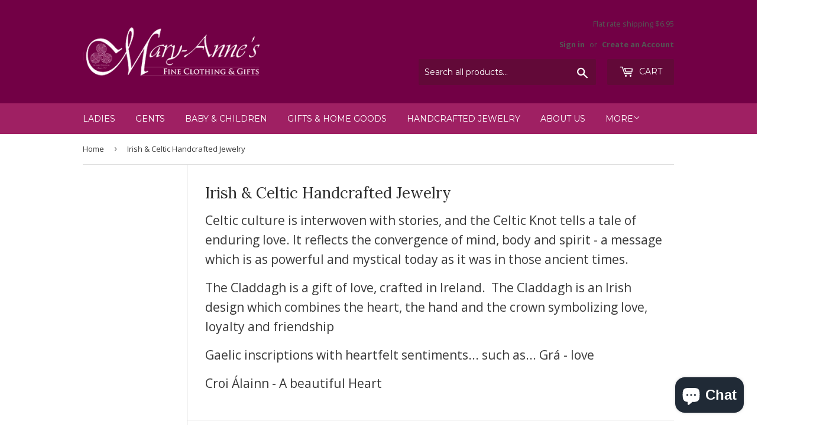

--- FILE ---
content_type: text/html; charset=utf-8
request_url: https://www.maryannesirishgiftshop.com/collections/jewelry?page=6
body_size: 20403
content:
<!doctype html>
<!--[if lt IE 7]><html class="no-js lt-ie9 lt-ie8 lt-ie7" lang="en"> <![endif]-->
<!--[if IE 7]><html class="no-js lt-ie9 lt-ie8" lang="en"> <![endif]-->
<!--[if IE 8]><html class="no-js lt-ie9" lang="en"> <![endif]-->
<!--[if IE 9 ]><html class="ie9 no-js"> <![endif]-->
<!--[if (gt IE 9)|!(IE)]><!--> <html class="no-touch no-js"> <!--<![endif]-->
<head>
<!-- "snippets/booster-seo.liquid" was not rendered, the associated app was uninstalled -->
  <script>(function(H){H.className=H.className.replace(/\bno-js\b/,'js')})(document.documentElement)</script>
  <!-- Basic page needs ================================================== -->
  <meta charset="utf-8">
  <meta http-equiv="X-UA-Compatible" content="IE=edge,chrome=1">

  
  <link rel="shortcut icon" href="//www.maryannesirishgiftshop.com/cdn/shop/files/IMG_2405_32x32.jpg?v=1668735700" type="image/png" />
  

  <!-- Title and description ================================================== -->
  


  

  <!-- Product meta ================================================== -->
  <!-- /snippets/social-meta-tags.liquid -->




<meta property="og:site_name" content="Mary-Anne&#39;s Irish Gift Shop">
<meta property="og:url" content="https://www.maryannesirishgiftshop.com/collections/jewelry?page=6">
<meta property="og:title" content="Irish & Celtic Handcrafted Jewelry">
<meta property="og:type" content="product.group">
<meta property="og:description" content="Celtic culture is interwoven with stories, and the Celtic Knot tells a tale of enduring love. It reflects the convergence of mind, body and spirit - a message which is as powerful and mystical today as it was in those ancient times. The Claddagh is a gift of love, crafted in Ireland.  The Claddagh is an Irish design wh">

<meta property="og:image" content="http://www.maryannesirishgiftshop.com/cdn/shop/collections/Enibas_Dbl_Sml_G_SS_02c0f04f-7f3d-41f7-883e-c04544713042_1200x1200.jpg?v=1620432363">
<meta property="og:image:secure_url" content="https://www.maryannesirishgiftshop.com/cdn/shop/collections/Enibas_Dbl_Sml_G_SS_02c0f04f-7f3d-41f7-883e-c04544713042_1200x1200.jpg?v=1620432363">


<meta name="twitter:card" content="summary_large_image">
<meta name="twitter:title" content="Irish & Celtic Handcrafted Jewelry">
<meta name="twitter:description" content="Celtic culture is interwoven with stories, and the Celtic Knot tells a tale of enduring love. It reflects the convergence of mind, body and spirit - a message which is as powerful and mystical today as it was in those ancient times. The Claddagh is a gift of love, crafted in Ireland.  The Claddagh is an Irish design wh">


  <!-- Helpers ================================================== -->
  <link rel="canonical" href="https://www.maryannesirishgiftshop.com/collections/jewelry?page=6">
  <meta name="viewport" content="width=device-width,initial-scale=1">

  <!-- CSS ================================================== -->
  <link href="//www.maryannesirishgiftshop.com/cdn/shop/t/6/assets/theme.scss.css?v=111817109447879573121765246479" rel="stylesheet" type="text/css" media="all" />
  
  
  
  <link href="//fonts.googleapis.com/css?family=Open+Sans:400,700" rel="stylesheet" type="text/css" media="all" />


  
    
    
    <link href="//fonts.googleapis.com/css?family=Lora:400" rel="stylesheet" type="text/css" media="all" />
  


  
    
    
    <link href="//fonts.googleapis.com/css?family=Montserrat:400" rel="stylesheet" type="text/css" media="all" />
  



  <!-- Header hook for plugins ================================================== -->
  <script>window.performance && window.performance.mark && window.performance.mark('shopify.content_for_header.start');</script><meta name="google-site-verification" content="cxigtiNqXJjoZxaJ4rRecapZPohKUCCPX0zyCgPVJ1Y">
<meta name="facebook-domain-verification" content="v0opnw1o9jviy7c6fflldvro6owwy1">
<meta id="shopify-digital-wallet" name="shopify-digital-wallet" content="/16106523/digital_wallets/dialog">
<meta name="shopify-checkout-api-token" content="fb9901d7090f96ab2e741a21423ca611">
<meta id="in-context-paypal-metadata" data-shop-id="16106523" data-venmo-supported="false" data-environment="production" data-locale="en_US" data-paypal-v4="true" data-currency="USD">
<link rel="alternate" type="application/atom+xml" title="Feed" href="/collections/jewelry.atom" />
<link rel="prev" href="/collections/jewelry?page=5">
<link rel="next" href="/collections/jewelry?page=7">
<link rel="alternate" type="application/json+oembed" href="https://www.maryannesirishgiftshop.com/collections/jewelry.oembed?page=6">
<script async="async" src="/checkouts/internal/preloads.js?locale=en-US"></script>
<link rel="preconnect" href="https://shop.app" crossorigin="anonymous">
<script async="async" src="https://shop.app/checkouts/internal/preloads.js?locale=en-US&shop_id=16106523" crossorigin="anonymous"></script>
<script id="apple-pay-shop-capabilities" type="application/json">{"shopId":16106523,"countryCode":"US","currencyCode":"USD","merchantCapabilities":["supports3DS"],"merchantId":"gid:\/\/shopify\/Shop\/16106523","merchantName":"Mary-Anne's Irish Gift Shop","requiredBillingContactFields":["postalAddress","email"],"requiredShippingContactFields":["postalAddress","email"],"shippingType":"shipping","supportedNetworks":["visa","masterCard","amex","discover","elo","jcb"],"total":{"type":"pending","label":"Mary-Anne's Irish Gift Shop","amount":"1.00"},"shopifyPaymentsEnabled":true,"supportsSubscriptions":true}</script>
<script id="shopify-features" type="application/json">{"accessToken":"fb9901d7090f96ab2e741a21423ca611","betas":["rich-media-storefront-analytics"],"domain":"www.maryannesirishgiftshop.com","predictiveSearch":true,"shopId":16106523,"locale":"en"}</script>
<script>var Shopify = Shopify || {};
Shopify.shop = "mary-annes-irish-gift-shop.myshopify.com";
Shopify.locale = "en";
Shopify.currency = {"active":"USD","rate":"1.0"};
Shopify.country = "US";
Shopify.theme = {"name":"Supply","id":7977402403,"schema_name":"Supply","schema_version":"2.8.0","theme_store_id":679,"role":"main"};
Shopify.theme.handle = "null";
Shopify.theme.style = {"id":null,"handle":null};
Shopify.cdnHost = "www.maryannesirishgiftshop.com/cdn";
Shopify.routes = Shopify.routes || {};
Shopify.routes.root = "/";</script>
<script type="module">!function(o){(o.Shopify=o.Shopify||{}).modules=!0}(window);</script>
<script>!function(o){function n(){var o=[];function n(){o.push(Array.prototype.slice.apply(arguments))}return n.q=o,n}var t=o.Shopify=o.Shopify||{};t.loadFeatures=n(),t.autoloadFeatures=n()}(window);</script>
<script>
  window.ShopifyPay = window.ShopifyPay || {};
  window.ShopifyPay.apiHost = "shop.app\/pay";
  window.ShopifyPay.redirectState = null;
</script>
<script id="shop-js-analytics" type="application/json">{"pageType":"collection"}</script>
<script defer="defer" async type="module" src="//www.maryannesirishgiftshop.com/cdn/shopifycloud/shop-js/modules/v2/client.init-shop-cart-sync_BN7fPSNr.en.esm.js"></script>
<script defer="defer" async type="module" src="//www.maryannesirishgiftshop.com/cdn/shopifycloud/shop-js/modules/v2/chunk.common_Cbph3Kss.esm.js"></script>
<script defer="defer" async type="module" src="//www.maryannesirishgiftshop.com/cdn/shopifycloud/shop-js/modules/v2/chunk.modal_DKumMAJ1.esm.js"></script>
<script type="module">
  await import("//www.maryannesirishgiftshop.com/cdn/shopifycloud/shop-js/modules/v2/client.init-shop-cart-sync_BN7fPSNr.en.esm.js");
await import("//www.maryannesirishgiftshop.com/cdn/shopifycloud/shop-js/modules/v2/chunk.common_Cbph3Kss.esm.js");
await import("//www.maryannesirishgiftshop.com/cdn/shopifycloud/shop-js/modules/v2/chunk.modal_DKumMAJ1.esm.js");

  window.Shopify.SignInWithShop?.initShopCartSync?.({"fedCMEnabled":true,"windoidEnabled":true});

</script>
<script>
  window.Shopify = window.Shopify || {};
  if (!window.Shopify.featureAssets) window.Shopify.featureAssets = {};
  window.Shopify.featureAssets['shop-js'] = {"shop-cart-sync":["modules/v2/client.shop-cart-sync_CJVUk8Jm.en.esm.js","modules/v2/chunk.common_Cbph3Kss.esm.js","modules/v2/chunk.modal_DKumMAJ1.esm.js"],"init-fed-cm":["modules/v2/client.init-fed-cm_7Fvt41F4.en.esm.js","modules/v2/chunk.common_Cbph3Kss.esm.js","modules/v2/chunk.modal_DKumMAJ1.esm.js"],"init-shop-email-lookup-coordinator":["modules/v2/client.init-shop-email-lookup-coordinator_Cc088_bR.en.esm.js","modules/v2/chunk.common_Cbph3Kss.esm.js","modules/v2/chunk.modal_DKumMAJ1.esm.js"],"init-windoid":["modules/v2/client.init-windoid_hPopwJRj.en.esm.js","modules/v2/chunk.common_Cbph3Kss.esm.js","modules/v2/chunk.modal_DKumMAJ1.esm.js"],"shop-button":["modules/v2/client.shop-button_B0jaPSNF.en.esm.js","modules/v2/chunk.common_Cbph3Kss.esm.js","modules/v2/chunk.modal_DKumMAJ1.esm.js"],"shop-cash-offers":["modules/v2/client.shop-cash-offers_DPIskqss.en.esm.js","modules/v2/chunk.common_Cbph3Kss.esm.js","modules/v2/chunk.modal_DKumMAJ1.esm.js"],"shop-toast-manager":["modules/v2/client.shop-toast-manager_CK7RT69O.en.esm.js","modules/v2/chunk.common_Cbph3Kss.esm.js","modules/v2/chunk.modal_DKumMAJ1.esm.js"],"init-shop-cart-sync":["modules/v2/client.init-shop-cart-sync_BN7fPSNr.en.esm.js","modules/v2/chunk.common_Cbph3Kss.esm.js","modules/v2/chunk.modal_DKumMAJ1.esm.js"],"init-customer-accounts-sign-up":["modules/v2/client.init-customer-accounts-sign-up_CfPf4CXf.en.esm.js","modules/v2/client.shop-login-button_DeIztwXF.en.esm.js","modules/v2/chunk.common_Cbph3Kss.esm.js","modules/v2/chunk.modal_DKumMAJ1.esm.js"],"pay-button":["modules/v2/client.pay-button_CgIwFSYN.en.esm.js","modules/v2/chunk.common_Cbph3Kss.esm.js","modules/v2/chunk.modal_DKumMAJ1.esm.js"],"init-customer-accounts":["modules/v2/client.init-customer-accounts_DQ3x16JI.en.esm.js","modules/v2/client.shop-login-button_DeIztwXF.en.esm.js","modules/v2/chunk.common_Cbph3Kss.esm.js","modules/v2/chunk.modal_DKumMAJ1.esm.js"],"avatar":["modules/v2/client.avatar_BTnouDA3.en.esm.js"],"init-shop-for-new-customer-accounts":["modules/v2/client.init-shop-for-new-customer-accounts_CsZy_esa.en.esm.js","modules/v2/client.shop-login-button_DeIztwXF.en.esm.js","modules/v2/chunk.common_Cbph3Kss.esm.js","modules/v2/chunk.modal_DKumMAJ1.esm.js"],"shop-follow-button":["modules/v2/client.shop-follow-button_BRMJjgGd.en.esm.js","modules/v2/chunk.common_Cbph3Kss.esm.js","modules/v2/chunk.modal_DKumMAJ1.esm.js"],"checkout-modal":["modules/v2/client.checkout-modal_B9Drz_yf.en.esm.js","modules/v2/chunk.common_Cbph3Kss.esm.js","modules/v2/chunk.modal_DKumMAJ1.esm.js"],"shop-login-button":["modules/v2/client.shop-login-button_DeIztwXF.en.esm.js","modules/v2/chunk.common_Cbph3Kss.esm.js","modules/v2/chunk.modal_DKumMAJ1.esm.js"],"lead-capture":["modules/v2/client.lead-capture_DXYzFM3R.en.esm.js","modules/v2/chunk.common_Cbph3Kss.esm.js","modules/v2/chunk.modal_DKumMAJ1.esm.js"],"shop-login":["modules/v2/client.shop-login_CA5pJqmO.en.esm.js","modules/v2/chunk.common_Cbph3Kss.esm.js","modules/v2/chunk.modal_DKumMAJ1.esm.js"],"payment-terms":["modules/v2/client.payment-terms_BxzfvcZJ.en.esm.js","modules/v2/chunk.common_Cbph3Kss.esm.js","modules/v2/chunk.modal_DKumMAJ1.esm.js"]};
</script>
<script>(function() {
  var isLoaded = false;
  function asyncLoad() {
    if (isLoaded) return;
    isLoaded = true;
    var urls = ["https:\/\/cdn.hextom.com\/js\/freeshippingbar.js?shop=mary-annes-irish-gift-shop.myshopify.com"];
    for (var i = 0; i < urls.length; i++) {
      var s = document.createElement('script');
      s.type = 'text/javascript';
      s.async = true;
      s.src = urls[i];
      var x = document.getElementsByTagName('script')[0];
      x.parentNode.insertBefore(s, x);
    }
  };
  if(window.attachEvent) {
    window.attachEvent('onload', asyncLoad);
  } else {
    window.addEventListener('load', asyncLoad, false);
  }
})();</script>
<script id="__st">var __st={"a":16106523,"offset":-18000,"reqid":"05a734a3-fe63-4590-843f-64de0a92a291-1769794175","pageurl":"www.maryannesirishgiftshop.com\/collections\/jewelry?page=6","u":"422bcf5b4859","p":"collection","rtyp":"collection","rid":426672469};</script>
<script>window.ShopifyPaypalV4VisibilityTracking = true;</script>
<script id="captcha-bootstrap">!function(){'use strict';const t='contact',e='account',n='new_comment',o=[[t,t],['blogs',n],['comments',n],[t,'customer']],c=[[e,'customer_login'],[e,'guest_login'],[e,'recover_customer_password'],[e,'create_customer']],r=t=>t.map((([t,e])=>`form[action*='/${t}']:not([data-nocaptcha='true']) input[name='form_type'][value='${e}']`)).join(','),a=t=>()=>t?[...document.querySelectorAll(t)].map((t=>t.form)):[];function s(){const t=[...o],e=r(t);return a(e)}const i='password',u='form_key',d=['recaptcha-v3-token','g-recaptcha-response','h-captcha-response',i],f=()=>{try{return window.sessionStorage}catch{return}},m='__shopify_v',_=t=>t.elements[u];function p(t,e,n=!1){try{const o=window.sessionStorage,c=JSON.parse(o.getItem(e)),{data:r}=function(t){const{data:e,action:n}=t;return t[m]||n?{data:e,action:n}:{data:t,action:n}}(c);for(const[e,n]of Object.entries(r))t.elements[e]&&(t.elements[e].value=n);n&&o.removeItem(e)}catch(o){console.error('form repopulation failed',{error:o})}}const l='form_type',E='cptcha';function T(t){t.dataset[E]=!0}const w=window,h=w.document,L='Shopify',v='ce_forms',y='captcha';let A=!1;((t,e)=>{const n=(g='f06e6c50-85a8-45c8-87d0-21a2b65856fe',I='https://cdn.shopify.com/shopifycloud/storefront-forms-hcaptcha/ce_storefront_forms_captcha_hcaptcha.v1.5.2.iife.js',D={infoText:'Protected by hCaptcha',privacyText:'Privacy',termsText:'Terms'},(t,e,n)=>{const o=w[L][v],c=o.bindForm;if(c)return c(t,g,e,D).then(n);var r;o.q.push([[t,g,e,D],n]),r=I,A||(h.body.append(Object.assign(h.createElement('script'),{id:'captcha-provider',async:!0,src:r})),A=!0)});var g,I,D;w[L]=w[L]||{},w[L][v]=w[L][v]||{},w[L][v].q=[],w[L][y]=w[L][y]||{},w[L][y].protect=function(t,e){n(t,void 0,e),T(t)},Object.freeze(w[L][y]),function(t,e,n,w,h,L){const[v,y,A,g]=function(t,e,n){const i=e?o:[],u=t?c:[],d=[...i,...u],f=r(d),m=r(i),_=r(d.filter((([t,e])=>n.includes(e))));return[a(f),a(m),a(_),s()]}(w,h,L),I=t=>{const e=t.target;return e instanceof HTMLFormElement?e:e&&e.form},D=t=>v().includes(t);t.addEventListener('submit',(t=>{const e=I(t);if(!e)return;const n=D(e)&&!e.dataset.hcaptchaBound&&!e.dataset.recaptchaBound,o=_(e),c=g().includes(e)&&(!o||!o.value);(n||c)&&t.preventDefault(),c&&!n&&(function(t){try{if(!f())return;!function(t){const e=f();if(!e)return;const n=_(t);if(!n)return;const o=n.value;o&&e.removeItem(o)}(t);const e=Array.from(Array(32),(()=>Math.random().toString(36)[2])).join('');!function(t,e){_(t)||t.append(Object.assign(document.createElement('input'),{type:'hidden',name:u})),t.elements[u].value=e}(t,e),function(t,e){const n=f();if(!n)return;const o=[...t.querySelectorAll(`input[type='${i}']`)].map((({name:t})=>t)),c=[...d,...o],r={};for(const[a,s]of new FormData(t).entries())c.includes(a)||(r[a]=s);n.setItem(e,JSON.stringify({[m]:1,action:t.action,data:r}))}(t,e)}catch(e){console.error('failed to persist form',e)}}(e),e.submit())}));const S=(t,e)=>{t&&!t.dataset[E]&&(n(t,e.some((e=>e===t))),T(t))};for(const o of['focusin','change'])t.addEventListener(o,(t=>{const e=I(t);D(e)&&S(e,y())}));const B=e.get('form_key'),M=e.get(l),P=B&&M;t.addEventListener('DOMContentLoaded',(()=>{const t=y();if(P)for(const e of t)e.elements[l].value===M&&p(e,B);[...new Set([...A(),...v().filter((t=>'true'===t.dataset.shopifyCaptcha))])].forEach((e=>S(e,t)))}))}(h,new URLSearchParams(w.location.search),n,t,e,['guest_login'])})(!0,!0)}();</script>
<script integrity="sha256-4kQ18oKyAcykRKYeNunJcIwy7WH5gtpwJnB7kiuLZ1E=" data-source-attribution="shopify.loadfeatures" defer="defer" src="//www.maryannesirishgiftshop.com/cdn/shopifycloud/storefront/assets/storefront/load_feature-a0a9edcb.js" crossorigin="anonymous"></script>
<script crossorigin="anonymous" defer="defer" src="//www.maryannesirishgiftshop.com/cdn/shopifycloud/storefront/assets/shopify_pay/storefront-65b4c6d7.js?v=20250812"></script>
<script data-source-attribution="shopify.dynamic_checkout.dynamic.init">var Shopify=Shopify||{};Shopify.PaymentButton=Shopify.PaymentButton||{isStorefrontPortableWallets:!0,init:function(){window.Shopify.PaymentButton.init=function(){};var t=document.createElement("script");t.src="https://www.maryannesirishgiftshop.com/cdn/shopifycloud/portable-wallets/latest/portable-wallets.en.js",t.type="module",document.head.appendChild(t)}};
</script>
<script data-source-attribution="shopify.dynamic_checkout.buyer_consent">
  function portableWalletsHideBuyerConsent(e){var t=document.getElementById("shopify-buyer-consent"),n=document.getElementById("shopify-subscription-policy-button");t&&n&&(t.classList.add("hidden"),t.setAttribute("aria-hidden","true"),n.removeEventListener("click",e))}function portableWalletsShowBuyerConsent(e){var t=document.getElementById("shopify-buyer-consent"),n=document.getElementById("shopify-subscription-policy-button");t&&n&&(t.classList.remove("hidden"),t.removeAttribute("aria-hidden"),n.addEventListener("click",e))}window.Shopify?.PaymentButton&&(window.Shopify.PaymentButton.hideBuyerConsent=portableWalletsHideBuyerConsent,window.Shopify.PaymentButton.showBuyerConsent=portableWalletsShowBuyerConsent);
</script>
<script data-source-attribution="shopify.dynamic_checkout.cart.bootstrap">document.addEventListener("DOMContentLoaded",(function(){function t(){return document.querySelector("shopify-accelerated-checkout-cart, shopify-accelerated-checkout")}if(t())Shopify.PaymentButton.init();else{new MutationObserver((function(e,n){t()&&(Shopify.PaymentButton.init(),n.disconnect())})).observe(document.body,{childList:!0,subtree:!0})}}));
</script>
<link id="shopify-accelerated-checkout-styles" rel="stylesheet" media="screen" href="https://www.maryannesirishgiftshop.com/cdn/shopifycloud/portable-wallets/latest/accelerated-checkout-backwards-compat.css" crossorigin="anonymous">
<style id="shopify-accelerated-checkout-cart">
        #shopify-buyer-consent {
  margin-top: 1em;
  display: inline-block;
  width: 100%;
}

#shopify-buyer-consent.hidden {
  display: none;
}

#shopify-subscription-policy-button {
  background: none;
  border: none;
  padding: 0;
  text-decoration: underline;
  font-size: inherit;
  cursor: pointer;
}

#shopify-subscription-policy-button::before {
  box-shadow: none;
}

      </style>

<script>window.performance && window.performance.mark && window.performance.mark('shopify.content_for_header.end');</script>

  

<!--[if lt IE 9]>
<script src="//cdnjs.cloudflare.com/ajax/libs/html5shiv/3.7.2/html5shiv.min.js" type="text/javascript"></script>
<script src="//www.maryannesirishgiftshop.com/cdn/shop/t/6/assets/respond.min.js?v=580" type="text/javascript"></script>
<link href="//www.maryannesirishgiftshop.com/cdn/shop/t/6/assets/respond-proxy.html" id="respond-proxy" rel="respond-proxy" />
<link href="//www.maryannesirishgiftshop.com/search?q=871e139e315f2d69ea88c34a28dc8f24" id="respond-redirect" rel="respond-redirect" />
<script src="//www.maryannesirishgiftshop.com/search?q=871e139e315f2d69ea88c34a28dc8f24" type="text/javascript"></script>
<![endif]-->
<!--[if (lte IE 9) ]><script src="//www.maryannesirishgiftshop.com/cdn/shop/t/6/assets/match-media.min.js?v=580" type="text/javascript"></script><![endif]-->


  
  

  <script src="//www.maryannesirishgiftshop.com/cdn/shop/t/6/assets/jquery-2.2.3.min.js?v=58211863146907186831512342844" type="text/javascript"></script>

  <!--[if (gt IE 9)|!(IE)]><!--><script src="//www.maryannesirishgiftshop.com/cdn/shop/t/6/assets/lazysizes.min.js?v=8147953233334221341512342844" async="async"></script><!--<![endif]-->
  <!--[if lte IE 9]><script src="//www.maryannesirishgiftshop.com/cdn/shop/t/6/assets/lazysizes.min.js?v=8147953233334221341512342844"></script><![endif]-->

  <!--[if (gt IE 9)|!(IE)]><!--><script src="//www.maryannesirishgiftshop.com/cdn/shop/t/6/assets/vendor.js?v=36052345436231778671512342845" defer="defer"></script><!--<![endif]-->
  <!--[if lte IE 9]><script src="//www.maryannesirishgiftshop.com/cdn/shop/t/6/assets/vendor.js?v=36052345436231778671512342845"></script><![endif]-->

  <!--[if (gt IE 9)|!(IE)]><!--><script src="//www.maryannesirishgiftshop.com/cdn/shop/t/6/assets/theme.js?v=182731477262182038131512342849" defer="defer"></script><!--<![endif]-->
  <!--[if lte IE 9]><script src="//www.maryannesirishgiftshop.com/cdn/shop/t/6/assets/theme.js?v=182731477262182038131512342849"></script><![endif]-->


<script src="https://cdn.shopify.com/extensions/e8878072-2f6b-4e89-8082-94b04320908d/inbox-1254/assets/inbox-chat-loader.js" type="text/javascript" defer="defer"></script>
<link href="https://monorail-edge.shopifysvc.com" rel="dns-prefetch">
<script>(function(){if ("sendBeacon" in navigator && "performance" in window) {try {var session_token_from_headers = performance.getEntriesByType('navigation')[0].serverTiming.find(x => x.name == '_s').description;} catch {var session_token_from_headers = undefined;}var session_cookie_matches = document.cookie.match(/_shopify_s=([^;]*)/);var session_token_from_cookie = session_cookie_matches && session_cookie_matches.length === 2 ? session_cookie_matches[1] : "";var session_token = session_token_from_headers || session_token_from_cookie || "";function handle_abandonment_event(e) {var entries = performance.getEntries().filter(function(entry) {return /monorail-edge.shopifysvc.com/.test(entry.name);});if (!window.abandonment_tracked && entries.length === 0) {window.abandonment_tracked = true;var currentMs = Date.now();var navigation_start = performance.timing.navigationStart;var payload = {shop_id: 16106523,url: window.location.href,navigation_start,duration: currentMs - navigation_start,session_token,page_type: "collection"};window.navigator.sendBeacon("https://monorail-edge.shopifysvc.com/v1/produce", JSON.stringify({schema_id: "online_store_buyer_site_abandonment/1.1",payload: payload,metadata: {event_created_at_ms: currentMs,event_sent_at_ms: currentMs}}));}}window.addEventListener('pagehide', handle_abandonment_event);}}());</script>
<script id="web-pixels-manager-setup">(function e(e,d,r,n,o){if(void 0===o&&(o={}),!Boolean(null===(a=null===(i=window.Shopify)||void 0===i?void 0:i.analytics)||void 0===a?void 0:a.replayQueue)){var i,a;window.Shopify=window.Shopify||{};var t=window.Shopify;t.analytics=t.analytics||{};var s=t.analytics;s.replayQueue=[],s.publish=function(e,d,r){return s.replayQueue.push([e,d,r]),!0};try{self.performance.mark("wpm:start")}catch(e){}var l=function(){var e={modern:/Edge?\/(1{2}[4-9]|1[2-9]\d|[2-9]\d{2}|\d{4,})\.\d+(\.\d+|)|Firefox\/(1{2}[4-9]|1[2-9]\d|[2-9]\d{2}|\d{4,})\.\d+(\.\d+|)|Chrom(ium|e)\/(9{2}|\d{3,})\.\d+(\.\d+|)|(Maci|X1{2}).+ Version\/(15\.\d+|(1[6-9]|[2-9]\d|\d{3,})\.\d+)([,.]\d+|)( \(\w+\)|)( Mobile\/\w+|) Safari\/|Chrome.+OPR\/(9{2}|\d{3,})\.\d+\.\d+|(CPU[ +]OS|iPhone[ +]OS|CPU[ +]iPhone|CPU IPhone OS|CPU iPad OS)[ +]+(15[._]\d+|(1[6-9]|[2-9]\d|\d{3,})[._]\d+)([._]\d+|)|Android:?[ /-](13[3-9]|1[4-9]\d|[2-9]\d{2}|\d{4,})(\.\d+|)(\.\d+|)|Android.+Firefox\/(13[5-9]|1[4-9]\d|[2-9]\d{2}|\d{4,})\.\d+(\.\d+|)|Android.+Chrom(ium|e)\/(13[3-9]|1[4-9]\d|[2-9]\d{2}|\d{4,})\.\d+(\.\d+|)|SamsungBrowser\/([2-9]\d|\d{3,})\.\d+/,legacy:/Edge?\/(1[6-9]|[2-9]\d|\d{3,})\.\d+(\.\d+|)|Firefox\/(5[4-9]|[6-9]\d|\d{3,})\.\d+(\.\d+|)|Chrom(ium|e)\/(5[1-9]|[6-9]\d|\d{3,})\.\d+(\.\d+|)([\d.]+$|.*Safari\/(?![\d.]+ Edge\/[\d.]+$))|(Maci|X1{2}).+ Version\/(10\.\d+|(1[1-9]|[2-9]\d|\d{3,})\.\d+)([,.]\d+|)( \(\w+\)|)( Mobile\/\w+|) Safari\/|Chrome.+OPR\/(3[89]|[4-9]\d|\d{3,})\.\d+\.\d+|(CPU[ +]OS|iPhone[ +]OS|CPU[ +]iPhone|CPU IPhone OS|CPU iPad OS)[ +]+(10[._]\d+|(1[1-9]|[2-9]\d|\d{3,})[._]\d+)([._]\d+|)|Android:?[ /-](13[3-9]|1[4-9]\d|[2-9]\d{2}|\d{4,})(\.\d+|)(\.\d+|)|Mobile Safari.+OPR\/([89]\d|\d{3,})\.\d+\.\d+|Android.+Firefox\/(13[5-9]|1[4-9]\d|[2-9]\d{2}|\d{4,})\.\d+(\.\d+|)|Android.+Chrom(ium|e)\/(13[3-9]|1[4-9]\d|[2-9]\d{2}|\d{4,})\.\d+(\.\d+|)|Android.+(UC? ?Browser|UCWEB|U3)[ /]?(15\.([5-9]|\d{2,})|(1[6-9]|[2-9]\d|\d{3,})\.\d+)\.\d+|SamsungBrowser\/(5\.\d+|([6-9]|\d{2,})\.\d+)|Android.+MQ{2}Browser\/(14(\.(9|\d{2,})|)|(1[5-9]|[2-9]\d|\d{3,})(\.\d+|))(\.\d+|)|K[Aa][Ii]OS\/(3\.\d+|([4-9]|\d{2,})\.\d+)(\.\d+|)/},d=e.modern,r=e.legacy,n=navigator.userAgent;return n.match(d)?"modern":n.match(r)?"legacy":"unknown"}(),u="modern"===l?"modern":"legacy",c=(null!=n?n:{modern:"",legacy:""})[u],f=function(e){return[e.baseUrl,"/wpm","/b",e.hashVersion,"modern"===e.buildTarget?"m":"l",".js"].join("")}({baseUrl:d,hashVersion:r,buildTarget:u}),m=function(e){var d=e.version,r=e.bundleTarget,n=e.surface,o=e.pageUrl,i=e.monorailEndpoint;return{emit:function(e){var a=e.status,t=e.errorMsg,s=(new Date).getTime(),l=JSON.stringify({metadata:{event_sent_at_ms:s},events:[{schema_id:"web_pixels_manager_load/3.1",payload:{version:d,bundle_target:r,page_url:o,status:a,surface:n,error_msg:t},metadata:{event_created_at_ms:s}}]});if(!i)return console&&console.warn&&console.warn("[Web Pixels Manager] No Monorail endpoint provided, skipping logging."),!1;try{return self.navigator.sendBeacon.bind(self.navigator)(i,l)}catch(e){}var u=new XMLHttpRequest;try{return u.open("POST",i,!0),u.setRequestHeader("Content-Type","text/plain"),u.send(l),!0}catch(e){return console&&console.warn&&console.warn("[Web Pixels Manager] Got an unhandled error while logging to Monorail."),!1}}}}({version:r,bundleTarget:l,surface:e.surface,pageUrl:self.location.href,monorailEndpoint:e.monorailEndpoint});try{o.browserTarget=l,function(e){var d=e.src,r=e.async,n=void 0===r||r,o=e.onload,i=e.onerror,a=e.sri,t=e.scriptDataAttributes,s=void 0===t?{}:t,l=document.createElement("script"),u=document.querySelector("head"),c=document.querySelector("body");if(l.async=n,l.src=d,a&&(l.integrity=a,l.crossOrigin="anonymous"),s)for(var f in s)if(Object.prototype.hasOwnProperty.call(s,f))try{l.dataset[f]=s[f]}catch(e){}if(o&&l.addEventListener("load",o),i&&l.addEventListener("error",i),u)u.appendChild(l);else{if(!c)throw new Error("Did not find a head or body element to append the script");c.appendChild(l)}}({src:f,async:!0,onload:function(){if(!function(){var e,d;return Boolean(null===(d=null===(e=window.Shopify)||void 0===e?void 0:e.analytics)||void 0===d?void 0:d.initialized)}()){var d=window.webPixelsManager.init(e)||void 0;if(d){var r=window.Shopify.analytics;r.replayQueue.forEach((function(e){var r=e[0],n=e[1],o=e[2];d.publishCustomEvent(r,n,o)})),r.replayQueue=[],r.publish=d.publishCustomEvent,r.visitor=d.visitor,r.initialized=!0}}},onerror:function(){return m.emit({status:"failed",errorMsg:"".concat(f," has failed to load")})},sri:function(e){var d=/^sha384-[A-Za-z0-9+/=]+$/;return"string"==typeof e&&d.test(e)}(c)?c:"",scriptDataAttributes:o}),m.emit({status:"loading"})}catch(e){m.emit({status:"failed",errorMsg:(null==e?void 0:e.message)||"Unknown error"})}}})({shopId: 16106523,storefrontBaseUrl: "https://www.maryannesirishgiftshop.com",extensionsBaseUrl: "https://extensions.shopifycdn.com/cdn/shopifycloud/web-pixels-manager",monorailEndpoint: "https://monorail-edge.shopifysvc.com/unstable/produce_batch",surface: "storefront-renderer",enabledBetaFlags: ["2dca8a86"],webPixelsConfigList: [{"id":"96141423","configuration":"{\"pixel_id\":\"256704099344013\",\"pixel_type\":\"facebook_pixel\",\"metaapp_system_user_token\":\"-\"}","eventPayloadVersion":"v1","runtimeContext":"OPEN","scriptVersion":"ca16bc87fe92b6042fbaa3acc2fbdaa6","type":"APP","apiClientId":2329312,"privacyPurposes":["ANALYTICS","MARKETING","SALE_OF_DATA"],"dataSharingAdjustments":{"protectedCustomerApprovalScopes":["read_customer_address","read_customer_email","read_customer_name","read_customer_personal_data","read_customer_phone"]}},{"id":"shopify-app-pixel","configuration":"{}","eventPayloadVersion":"v1","runtimeContext":"STRICT","scriptVersion":"0450","apiClientId":"shopify-pixel","type":"APP","privacyPurposes":["ANALYTICS","MARKETING"]},{"id":"shopify-custom-pixel","eventPayloadVersion":"v1","runtimeContext":"LAX","scriptVersion":"0450","apiClientId":"shopify-pixel","type":"CUSTOM","privacyPurposes":["ANALYTICS","MARKETING"]}],isMerchantRequest: false,initData: {"shop":{"name":"Mary-Anne's Irish Gift Shop","paymentSettings":{"currencyCode":"USD"},"myshopifyDomain":"mary-annes-irish-gift-shop.myshopify.com","countryCode":"US","storefrontUrl":"https:\/\/www.maryannesirishgiftshop.com"},"customer":null,"cart":null,"checkout":null,"productVariants":[],"purchasingCompany":null},},"https://www.maryannesirishgiftshop.com/cdn","1d2a099fw23dfb22ep557258f5m7a2edbae",{"modern":"","legacy":""},{"shopId":"16106523","storefrontBaseUrl":"https:\/\/www.maryannesirishgiftshop.com","extensionBaseUrl":"https:\/\/extensions.shopifycdn.com\/cdn\/shopifycloud\/web-pixels-manager","surface":"storefront-renderer","enabledBetaFlags":"[\"2dca8a86\"]","isMerchantRequest":"false","hashVersion":"1d2a099fw23dfb22ep557258f5m7a2edbae","publish":"custom","events":"[[\"page_viewed\",{}],[\"collection_viewed\",{\"collection\":{\"id\":\"426672469\",\"title\":\"Irish \u0026 Celtic Handcrafted Jewelry\",\"productVariants\":[{\"price\":{\"amount\":895.0,\"currencyCode\":\"USD\"},\"product\":{\"title\":\"14K Celtic Le Cheile Swans Wedding Band\",\"vendor\":\"Mary-Anne's Irish Gift Shop\",\"id\":\"4622323220591\",\"untranslatedTitle\":\"14K Celtic Le Cheile Swans Wedding Band\",\"url\":\"\/products\/copy-of-celtic-le-cheile-swans-wedding-band-14k\",\"type\":\"Jewelry\"},\"id\":\"32276138786927\",\"image\":{\"src\":\"\/\/www.maryannesirishgiftshop.com\/cdn\/shop\/products\/CQ5A8535_c4d77fd3-1404-4f67-b28e-42e6e50dcc32.jpg?v=1610419435\"},\"sku\":null,\"title\":\"7\",\"untranslatedTitle\":\"7\"},{\"price\":{\"amount\":2200.0,\"currencyCode\":\"USD\"},\"product\":{\"title\":\"14K Celtic Le Cheile Swans Wedding Band with White Gold Rims\",\"vendor\":\"Mary-Anne's Irish Gift Shop\",\"id\":\"4624616751215\",\"untranslatedTitle\":\"14K Celtic Le Cheile Swans Wedding Band with White Gold Rims\",\"url\":\"\/products\/14k-celtic-le-cheile-swans-wedding-band-with-white-gold-rims\",\"type\":\"Jewelry\"},\"id\":\"32278326214767\",\"image\":{\"src\":\"\/\/www.maryannesirishgiftshop.com\/cdn\/shop\/products\/CQ5A8543.jpg?v=1610499324\"},\"sku\":null,\"title\":\"11 1\/2\",\"untranslatedTitle\":\"11 1\/2\"},{\"price\":{\"amount\":895.0,\"currencyCode\":\"USD\"},\"product\":{\"title\":\"14K Celtic Spiral Wedding Band\",\"vendor\":\"Mary-Anne's Irish Gift Shop\",\"id\":\"4624593780847\",\"untranslatedTitle\":\"14K Celtic Spiral Wedding Band\",\"url\":\"\/products\/14k-celtic-spiral-wedding-band-1\",\"type\":\"Jewelry\"},\"id\":\"32278305505391\",\"image\":{\"src\":\"\/\/www.maryannesirishgiftshop.com\/cdn\/shop\/products\/CQ5A8567.jpg?v=1610498664\"},\"sku\":null,\"title\":\"11\",\"untranslatedTitle\":\"11\"},{\"price\":{\"amount\":795.0,\"currencyCode\":\"USD\"},\"product\":{\"title\":\"14K Celtic Spiral Wedding Band\",\"vendor\":\"Mary-Anne's Irish Gift Shop\",\"id\":\"4624571793519\",\"untranslatedTitle\":\"14K Celtic Spiral Wedding Band\",\"url\":\"\/products\/14k-celtic-spiral-wedding-band\",\"type\":\"Jewelry\"},\"id\":\"32278288171119\",\"image\":{\"src\":\"\/\/www.maryannesirishgiftshop.com\/cdn\/shop\/products\/CQ5A8545.jpg?v=1610497927\"},\"sku\":null,\"title\":\"6 1\/2\",\"untranslatedTitle\":\"6 1\/2\"},{\"price\":{\"amount\":850.0,\"currencyCode\":\"USD\"},\"product\":{\"title\":\"14K Claddagh Narrow Wedding Band\",\"vendor\":\"Mary-Anne's Irish Gift Shop\",\"id\":\"4619644043375\",\"untranslatedTitle\":\"14K Claddagh Narrow Wedding Band\",\"url\":\"\/products\/14k-claddagh-narrow-wedding-band\",\"type\":\"Jewelry\"},\"id\":\"32273418584175\",\"image\":{\"src\":\"\/\/www.maryannesirishgiftshop.com\/cdn\/shop\/products\/CQ5A8557.jpg?v=1610401854\"},\"sku\":null,\"title\":\"6 1\/2\",\"untranslatedTitle\":\"6 1\/2\"},{\"price\":{\"amount\":795.0,\"currencyCode\":\"USD\"},\"product\":{\"title\":\"14K Claddagh Wedding Band\",\"vendor\":\"Mary-Anne's Irish Gift Shop\",\"id\":\"4622029717615\",\"untranslatedTitle\":\"14K Claddagh Wedding Band\",\"url\":\"\/products\/14k-claddagh-wedding-band-2\",\"type\":\"Jewelry\"},\"id\":\"32275910852719\",\"image\":{\"src\":\"\/\/www.maryannesirishgiftshop.com\/cdn\/shop\/products\/CQ5A8578.jpg?v=1610408840\"},\"sku\":null,\"title\":\"6\",\"untranslatedTitle\":\"6\"},{\"price\":{\"amount\":995.0,\"currencyCode\":\"USD\"},\"product\":{\"title\":\"14K Claddagh Wedding Band\",\"vendor\":\"Mary-Anne's Irish Gift Shop\",\"id\":\"4619603640431\",\"untranslatedTitle\":\"14K Claddagh Wedding Band\",\"url\":\"\/products\/14k-claddagh-wedding-band\",\"type\":\"Jewelry\"},\"id\":\"32273414389871\",\"image\":{\"src\":\"\/\/www.maryannesirishgiftshop.com\/cdn\/shop\/products\/CQ5A8563.jpg?v=1610401793\"},\"sku\":\"\",\"title\":\"11 1\/2\",\"untranslatedTitle\":\"11 1\/2\"},{\"price\":{\"amount\":995.0,\"currencyCode\":\"USD\"},\"product\":{\"title\":\"14K Claddagh Wedding Band\",\"vendor\":\"Mary-Anne's Irish Gift Shop\",\"id\":\"4622040629359\",\"untranslatedTitle\":\"14K Claddagh Wedding Band\",\"url\":\"\/products\/14k-claddagh-wedding-band-5\",\"type\":\"Jewelry\"},\"id\":\"32275919175791\",\"image\":{\"src\":\"\/\/www.maryannesirishgiftshop.com\/cdn\/shop\/products\/CQ5A8580.jpg?v=1610409297\"},\"sku\":null,\"title\":\"10 1\/2\",\"untranslatedTitle\":\"10 1\/2\"},{\"price\":{\"amount\":1295.0,\"currencyCode\":\"USD\"},\"product\":{\"title\":\"14K Claddagh Wedding Band with 14K White Gold Rims\",\"vendor\":\"Mary-Anne's Irish Gift Shop\",\"id\":\"4622073659503\",\"untranslatedTitle\":\"14K Claddagh Wedding Band with 14K White Gold Rims\",\"url\":\"\/products\/14k-claddagh-wedding-band-with-14k-white-gold-rims\",\"type\":\"Jewelry\"},\"id\":\"43960698830959\",\"image\":{\"src\":\"\/\/www.maryannesirishgiftshop.com\/cdn\/shop\/products\/CQ5A8617.jpg?v=1610410605\"},\"sku\":null,\"title\":\"11\",\"untranslatedTitle\":\"11\"},{\"price\":{\"amount\":1295.0,\"currencyCode\":\"USD\"},\"product\":{\"title\":\"14K Claddagh Wide Wedding Band with Matte Finish\",\"vendor\":\"Mary-Anne's Irish Gift Shop\",\"id\":\"4622082113647\",\"untranslatedTitle\":\"14K Claddagh Wide Wedding Band with Matte Finish\",\"url\":\"\/products\/14k-claddagh-wide-wedding-band-with-matte-finish\",\"type\":\"Jewelry\"},\"id\":\"32275948503151\",\"image\":{\"src\":\"\/\/www.maryannesirishgiftshop.com\/cdn\/shop\/products\/CQ5A8615.jpg?v=1610410862\"},\"sku\":null,\"title\":\"10\",\"untranslatedTitle\":\"10\"},{\"price\":{\"amount\":995.0,\"currencyCode\":\"USD\"},\"product\":{\"title\":\"14K White Gold Claddagh Wedding Band\",\"vendor\":\"Mary-Anne's Irish Gift Shop\",\"id\":\"4622027391087\",\"untranslatedTitle\":\"14K White Gold Claddagh Wedding Band\",\"url\":\"\/products\/14k-claddagh-wedding-band-1\",\"type\":\"Jewelry\"},\"id\":\"32275908558959\",\"image\":{\"src\":\"\/\/www.maryannesirishgiftshop.com\/cdn\/shop\/products\/CQ5A8577.jpg?v=1610408741\"},\"sku\":null,\"title\":\"12\",\"untranslatedTitle\":\"12\"},{\"price\":{\"amount\":1800.0,\"currencyCode\":\"USD\"},\"product\":{\"title\":\"Platinum Claddagh Wedding Band\",\"vendor\":\"Mary-Anne's Irish Gift Shop\",\"id\":\"4622254473327\",\"untranslatedTitle\":\"Platinum Claddagh Wedding Band\",\"url\":\"\/products\/platinum-claddagh-wedding-band\",\"type\":\"Jewelry\"},\"id\":\"32276081180783\",\"image\":{\"src\":\"\/\/www.maryannesirishgiftshop.com\/cdn\/shop\/products\/CQ5A8614.jpg?v=1610417233\"},\"sku\":\"\",\"title\":\"11\",\"untranslatedTitle\":\"11\"},{\"price\":{\"amount\":995.0,\"currencyCode\":\"USD\"},\"product\":{\"title\":\"Celtic Spiral Wedding Band 14K\",\"vendor\":\"Mary-Anne's Irish Gift Shop\",\"id\":\"4621626179695\",\"untranslatedTitle\":\"Celtic Spiral Wedding Band 14K\",\"url\":\"\/products\/celtic-spiral-wedding-band\",\"type\":\"Jewelry\"},\"id\":\"32275477561455\",\"image\":{\"src\":\"\/\/www.maryannesirishgiftshop.com\/cdn\/shop\/products\/CQ5A8537.jpg?v=1610401619\"},\"sku\":null,\"title\":\"10 1\/2\",\"untranslatedTitle\":\"10 1\/2\"},{\"price\":{\"amount\":895.0,\"currencyCode\":\"USD\"},\"product\":{\"title\":\"Celtic Spiral Wedding Band 14K White Gold with 14K Yellow Gold Rims\",\"vendor\":\"Mary-Anne's Irish Gift Shop\",\"id\":\"4622089158767\",\"untranslatedTitle\":\"Celtic Spiral Wedding Band 14K White Gold with 14K Yellow Gold Rims\",\"url\":\"\/products\/celtic-spiral-wedding-band-14k\",\"type\":\"Jewelry\"},\"id\":\"32275952959599\",\"image\":{\"src\":\"\/\/www.maryannesirishgiftshop.com\/cdn\/shop\/products\/CQ5A8570.jpg?v=1610410970\"},\"sku\":null,\"title\":\"7\",\"untranslatedTitle\":\"7\"},{\"price\":{\"amount\":1395.0,\"currencyCode\":\"USD\"},\"product\":{\"title\":\"Celtic Warrior Shield Gents Wedding Band\",\"vendor\":\"Mary-Anne's Irish Gift Shop\",\"id\":\"4619679498351\",\"untranslatedTitle\":\"Celtic Warrior Shield Gents Wedding Band\",\"url\":\"\/products\/celtic-warrior-shield-gents-wedding-band\",\"type\":\"Jewelry\"},\"id\":\"32273440047215\",\"image\":{\"src\":\"\/\/www.maryannesirishgiftshop.com\/cdn\/shop\/products\/CQ5A8560.jpg?v=1610401729\"},\"sku\":null,\"title\":\"10 1\/2\",\"untranslatedTitle\":\"10 1\/2\"},{\"price\":{\"amount\":995.0,\"currencyCode\":\"USD\"},\"product\":{\"title\":\"Celtic Warrior Shield Ladies Wedding Band 14K\",\"vendor\":\"Mary-Anne's Irish Gift Shop\",\"id\":\"4619688869999\",\"untranslatedTitle\":\"Celtic Warrior Shield Ladies Wedding Band 14K\",\"url\":\"\/products\/celtic-warrior-shield-ladies-wedding-band\",\"type\":\"Jewelry\"},\"id\":\"32273445421167\",\"image\":{\"src\":\"\/\/www.maryannesirishgiftshop.com\/cdn\/shop\/products\/CQ5A8558.jpg?v=1610401438\"},\"sku\":null,\"title\":\"8\",\"untranslatedTitle\":\"8\"},{\"price\":{\"amount\":1150.0,\"currencyCode\":\"USD\"},\"product\":{\"title\":\"Celtic Warrior Shield Wide Ladies Wedding Band 10k Yellow Gold with 10K White Gold Rims\",\"vendor\":\"Mary-Anne's Irish Gift Shop\",\"id\":\"4622101020783\",\"untranslatedTitle\":\"Celtic Warrior Shield Wide Ladies Wedding Band 10k Yellow Gold with 10K White Gold Rims\",\"url\":\"\/products\/celtic-warrior-shield-wide-mens-wedding-band-14k-white-gold-with-14k-yellow-gold-rims\",\"type\":\"Jewelry\"},\"id\":\"32275963084911\",\"image\":{\"src\":\"\/\/www.maryannesirishgiftshop.com\/cdn\/shop\/products\/CQ5A8571.jpg?v=1610411586\"},\"sku\":null,\"title\":\"6 1\/2\",\"untranslatedTitle\":\"6 1\/2\"},{\"price\":{\"amount\":1750.0,\"currencyCode\":\"USD\"},\"product\":{\"title\":\"Celtic Warrior Shield Wide Mens Wedding Band 14k White Gold with 14K Yellow Gold Rims\",\"vendor\":\"Mary-Anne's Irish Gift Shop\",\"id\":\"4619659903087\",\"untranslatedTitle\":\"Celtic Warrior Shield Wide Mens Wedding Band 14k White Gold with 14K Yellow Gold Rims\",\"url\":\"\/products\/celtic-warrior-shield-wide-wedding-band\",\"type\":\"Jewelry\"},\"id\":\"32273429266543\",\"image\":{\"src\":\"\/\/www.maryannesirishgiftshop.com\/cdn\/shop\/products\/CQ5A8572.jpg?v=1610401896\"},\"sku\":null,\"title\":\"12\",\"untranslatedTitle\":\"12\"},{\"price\":{\"amount\":99.0,\"currencyCode\":\"USD\"},\"product\":{\"title\":\"Mens Heavyweight Sterling Silver Claddagh Ring\",\"vendor\":\"Jim O'Conner\",\"id\":\"508303540259\",\"untranslatedTitle\":\"Mens Heavyweight Sterling Silver Claddagh Ring\",\"url\":\"\/products\/gents-claddagh-ring-sterling-silver\",\"type\":\"Jewelry\"},\"id\":\"43026891047023\",\"image\":{\"src\":\"\/\/www.maryannesirishgiftshop.com\/cdn\/shop\/products\/CQ5A8644.jpg?v=1611273023\"},\"sku\":\"\",\"title\":\"9\",\"untranslatedTitle\":\"9\"},{\"price\":{\"amount\":179.0,\"currencyCode\":\"USD\"},\"product\":{\"title\":\"Enibas Croí álaínn....a beautiful heart... handcrafted sterling silver pendant\",\"vendor\":\"Enibas\",\"id\":\"10653297685\",\"untranslatedTitle\":\"Enibas Croí álaínn....a beautiful heart... handcrafted sterling silver pendant\",\"url\":\"\/products\/croi-alainn-a-beautiful-heart-handcrafted-14k-gold-and-sterling-silver-pendant\",\"type\":\"Jewelry\"},\"id\":\"43780818389\",\"image\":{\"src\":\"\/\/www.maryannesirishgiftshop.com\/cdn\/shop\/files\/FullSizeRender_c5b98d30-2de6-4897-be56-42b589d373f7.jpg?v=1760646342\"},\"sku\":\"\",\"title\":\"Default Title\",\"untranslatedTitle\":\"Default Title\"},{\"price\":{\"amount\":169.0,\"currencyCode\":\"USD\"},\"product\":{\"title\":\"Enibas Croí álaínn....a beautiful heart..hancrafted sterling silver bracelet\",\"vendor\":\"Enibas\",\"id\":\"10653327125\",\"untranslatedTitle\":\"Enibas Croí álaínn....a beautiful heart..hancrafted sterling silver bracelet\",\"url\":\"\/products\/croi-alainn-a-beautiful-heart-hancrafted-sterling-silver-bracelet\",\"type\":\"Jewelry\"},\"id\":\"43781216917\",\"image\":{\"src\":\"\/\/www.maryannesirishgiftshop.com\/cdn\/shop\/files\/FullSizeRender_3bb4cce0-6421-4aad-800c-f99d9b89a742.jpg?v=1760646583\"},\"sku\":\"\",\"title\":\"Default Title\",\"untranslatedTitle\":\"Default Title\"},{\"price\":{\"amount\":169.0,\"currencyCode\":\"USD\"},\"product\":{\"title\":\"Enibas your life your journey Coin Pendant....Sterling silver\",\"vendor\":\"Enibas\",\"id\":\"355161964579\",\"untranslatedTitle\":\"Enibas your life your journey Coin Pendant....Sterling silver\",\"url\":\"\/products\/enibas-happiness-coins-pendant-sterling-silver-and-14k-gold-coins\",\"type\":\"Jewelry\"},\"id\":\"4672927203363\",\"image\":{\"src\":\"\/\/www.maryannesirishgiftshop.com\/cdn\/shop\/products\/Enibas_coins_LgSS_smG_Happiness.jpg?v=1541540410\"},\"sku\":\"\",\"title\":\"Default Title\",\"untranslatedTitle\":\"Default Title\"},{\"price\":{\"amount\":149.0,\"currencyCode\":\"USD\"},\"product\":{\"title\":\"Enibas Happiness....Sonas Coin Stering Silver Pendant\",\"vendor\":\"Enibas\",\"id\":\"355178971171\",\"untranslatedTitle\":\"Enibas Happiness....Sonas Coin Stering Silver Pendant\",\"url\":\"\/products\/enibas-happiness-sonas-coin-stering-silver-pendant\",\"type\":\"Jewelry\"},\"id\":\"4672955645987\",\"image\":{\"src\":\"\/\/www.maryannesirishgiftshop.com\/cdn\/shop\/products\/Enibas_Coin_Sml_SS_Happiness.jpg?v=1541540411\"},\"sku\":\"\",\"title\":\"Default Title\",\"untranslatedTitle\":\"Default Title\"},{\"price\":{\"amount\":139.0,\"currencyCode\":\"USD\"},\"product\":{\"title\":\"Enibas Light My Way Hanging Earrings\",\"vendor\":\"Enibas\",\"id\":\"401349279779\",\"untranslatedTitle\":\"Enibas Light My Way Hanging Earrings\",\"url\":\"\/products\/enibas-your-life-your-journey-hanging-earrings\",\"type\":\"Jewelry\"},\"id\":\"5481265168419\",\"image\":{\"src\":\"\/\/www.maryannesirishgiftshop.com\/cdn\/shop\/files\/FullSizeRender_f28f5cb2-583b-4509-9dae-0a7cc8902efc.jpg?v=1760647287\"},\"sku\":\"\",\"title\":\"Default Title\",\"untranslatedTitle\":\"Default Title\"}]}}]]"});</script><script>
  window.ShopifyAnalytics = window.ShopifyAnalytics || {};
  window.ShopifyAnalytics.meta = window.ShopifyAnalytics.meta || {};
  window.ShopifyAnalytics.meta.currency = 'USD';
  var meta = {"products":[{"id":4622323220591,"gid":"gid:\/\/shopify\/Product\/4622323220591","vendor":"Mary-Anne's Irish Gift Shop","type":"Jewelry","handle":"copy-of-celtic-le-cheile-swans-wedding-band-14k","variants":[{"id":32276138786927,"price":89500,"name":"14K Celtic Le Cheile Swans Wedding Band - 7","public_title":"7","sku":null}],"remote":false},{"id":4624616751215,"gid":"gid:\/\/shopify\/Product\/4624616751215","vendor":"Mary-Anne's Irish Gift Shop","type":"Jewelry","handle":"14k-celtic-le-cheile-swans-wedding-band-with-white-gold-rims","variants":[{"id":32278326214767,"price":220000,"name":"14K Celtic Le Cheile Swans Wedding Band with White Gold Rims - 11 1\/2","public_title":"11 1\/2","sku":null}],"remote":false},{"id":4624593780847,"gid":"gid:\/\/shopify\/Product\/4624593780847","vendor":"Mary-Anne's Irish Gift Shop","type":"Jewelry","handle":"14k-celtic-spiral-wedding-band-1","variants":[{"id":32278305505391,"price":89500,"name":"14K Celtic Spiral Wedding Band - 11","public_title":"11","sku":null}],"remote":false},{"id":4624571793519,"gid":"gid:\/\/shopify\/Product\/4624571793519","vendor":"Mary-Anne's Irish Gift Shop","type":"Jewelry","handle":"14k-celtic-spiral-wedding-band","variants":[{"id":32278288171119,"price":79500,"name":"14K Celtic Spiral Wedding Band - 6 1\/2","public_title":"6 1\/2","sku":null}],"remote":false},{"id":4619644043375,"gid":"gid:\/\/shopify\/Product\/4619644043375","vendor":"Mary-Anne's Irish Gift Shop","type":"Jewelry","handle":"14k-claddagh-narrow-wedding-band","variants":[{"id":32273418584175,"price":85000,"name":"14K Claddagh Narrow Wedding Band - 6 1\/2","public_title":"6 1\/2","sku":null},{"id":43960700305519,"price":85000,"name":"14K Claddagh Narrow Wedding Band - 8 1\/2","public_title":"8 1\/2","sku":null}],"remote":false},{"id":4622029717615,"gid":"gid:\/\/shopify\/Product\/4622029717615","vendor":"Mary-Anne's Irish Gift Shop","type":"Jewelry","handle":"14k-claddagh-wedding-band-2","variants":[{"id":32275910852719,"price":79500,"name":"14K Claddagh Wedding Band - 6","public_title":"6","sku":null}],"remote":false},{"id":4619603640431,"gid":"gid:\/\/shopify\/Product\/4619603640431","vendor":"Mary-Anne's Irish Gift Shop","type":"Jewelry","handle":"14k-claddagh-wedding-band","variants":[{"id":32273414389871,"price":99500,"name":"14K Claddagh Wedding Band - 11 1\/2","public_title":"11 1\/2","sku":""}],"remote":false},{"id":4622040629359,"gid":"gid:\/\/shopify\/Product\/4622040629359","vendor":"Mary-Anne's Irish Gift Shop","type":"Jewelry","handle":"14k-claddagh-wedding-band-5","variants":[{"id":32275919175791,"price":99500,"name":"14K Claddagh Wedding Band - 10 1\/2","public_title":"10 1\/2","sku":null}],"remote":false},{"id":4622073659503,"gid":"gid:\/\/shopify\/Product\/4622073659503","vendor":"Mary-Anne's Irish Gift Shop","type":"Jewelry","handle":"14k-claddagh-wedding-band-with-14k-white-gold-rims","variants":[{"id":43960698830959,"price":129500,"name":"14K Claddagh Wedding Band with 14K White Gold Rims - 11","public_title":"11","sku":null}],"remote":false},{"id":4622082113647,"gid":"gid:\/\/shopify\/Product\/4622082113647","vendor":"Mary-Anne's Irish Gift Shop","type":"Jewelry","handle":"14k-claddagh-wide-wedding-band-with-matte-finish","variants":[{"id":32275948503151,"price":129500,"name":"14K Claddagh Wide Wedding Band with Matte Finish - 10","public_title":"10","sku":null}],"remote":false},{"id":4622027391087,"gid":"gid:\/\/shopify\/Product\/4622027391087","vendor":"Mary-Anne's Irish Gift Shop","type":"Jewelry","handle":"14k-claddagh-wedding-band-1","variants":[{"id":32275908558959,"price":99500,"name":"14K White Gold Claddagh Wedding Band - 12","public_title":"12","sku":null}],"remote":false},{"id":4622254473327,"gid":"gid:\/\/shopify\/Product\/4622254473327","vendor":"Mary-Anne's Irish Gift Shop","type":"Jewelry","handle":"platinum-claddagh-wedding-band","variants":[{"id":32276081180783,"price":180000,"name":"Platinum Claddagh Wedding Band - 11","public_title":"11","sku":""}],"remote":false},{"id":4621626179695,"gid":"gid:\/\/shopify\/Product\/4621626179695","vendor":"Mary-Anne's Irish Gift Shop","type":"Jewelry","handle":"celtic-spiral-wedding-band","variants":[{"id":32275477561455,"price":99500,"name":"Celtic Spiral Wedding Band 14K - 10 1\/2","public_title":"10 1\/2","sku":null}],"remote":false},{"id":4622089158767,"gid":"gid:\/\/shopify\/Product\/4622089158767","vendor":"Mary-Anne's Irish Gift Shop","type":"Jewelry","handle":"celtic-spiral-wedding-band-14k","variants":[{"id":32275952959599,"price":89500,"name":"Celtic Spiral Wedding Band 14K White Gold with 14K Yellow Gold Rims - 7","public_title":"7","sku":null}],"remote":false},{"id":4619679498351,"gid":"gid:\/\/shopify\/Product\/4619679498351","vendor":"Mary-Anne's Irish Gift Shop","type":"Jewelry","handle":"celtic-warrior-shield-gents-wedding-band","variants":[{"id":32273440047215,"price":139500,"name":"Celtic Warrior Shield Gents Wedding Band - 10 1\/2","public_title":"10 1\/2","sku":null}],"remote":false},{"id":4619688869999,"gid":"gid:\/\/shopify\/Product\/4619688869999","vendor":"Mary-Anne's Irish Gift Shop","type":"Jewelry","handle":"celtic-warrior-shield-ladies-wedding-band","variants":[{"id":32273445421167,"price":99500,"name":"Celtic Warrior Shield Ladies Wedding Band 14K - 8","public_title":"8","sku":null}],"remote":false},{"id":4622101020783,"gid":"gid:\/\/shopify\/Product\/4622101020783","vendor":"Mary-Anne's Irish Gift Shop","type":"Jewelry","handle":"celtic-warrior-shield-wide-mens-wedding-band-14k-white-gold-with-14k-yellow-gold-rims","variants":[{"id":32275963084911,"price":115000,"name":"Celtic Warrior Shield Wide Ladies Wedding Band 10k Yellow Gold with 10K White Gold Rims - 6 1\/2","public_title":"6 1\/2","sku":null}],"remote":false},{"id":4619659903087,"gid":"gid:\/\/shopify\/Product\/4619659903087","vendor":"Mary-Anne's Irish Gift Shop","type":"Jewelry","handle":"celtic-warrior-shield-wide-wedding-band","variants":[{"id":32273429266543,"price":175000,"name":"Celtic Warrior Shield Wide Mens Wedding Band 14k White Gold with 14K Yellow Gold Rims - 12","public_title":"12","sku":null}],"remote":false},{"id":508303540259,"gid":"gid:\/\/shopify\/Product\/508303540259","vendor":"Jim O'Conner","type":"Jewelry","handle":"gents-claddagh-ring-sterling-silver","variants":[{"id":43026891047023,"price":9900,"name":"Mens Heavyweight Sterling Silver Claddagh Ring - 9","public_title":"9","sku":""},{"id":43026891079791,"price":9900,"name":"Mens Heavyweight Sterling Silver Claddagh Ring - 9 1\/2","public_title":"9 1\/2","sku":""},{"id":32291955736687,"price":9900,"name":"Mens Heavyweight Sterling Silver Claddagh Ring - 10","public_title":"10","sku":""},{"id":32291955769455,"price":9900,"name":"Mens Heavyweight Sterling Silver Claddagh Ring - 10 1\/2","public_title":"10 1\/2","sku":""},{"id":32291955802223,"price":9900,"name":"Mens Heavyweight Sterling Silver Claddagh Ring - 11","public_title":"11","sku":""},{"id":43026891112559,"price":9900,"name":"Mens Heavyweight Sterling Silver Claddagh Ring - 11 1\/2","public_title":"11 1\/2","sku":""},{"id":43026891145327,"price":9900,"name":"Mens Heavyweight Sterling Silver Claddagh Ring - 12","public_title":"12","sku":""},{"id":43026891178095,"price":9900,"name":"Mens Heavyweight Sterling Silver Claddagh Ring - 12 1\/2","public_title":"12 1\/2","sku":""}],"remote":false},{"id":10653297685,"gid":"gid:\/\/shopify\/Product\/10653297685","vendor":"Enibas","type":"Jewelry","handle":"croi-alainn-a-beautiful-heart-handcrafted-14k-gold-and-sterling-silver-pendant","variants":[{"id":43780818389,"price":17900,"name":"Enibas Croí álaínn....a beautiful heart... handcrafted sterling silver pendant","public_title":null,"sku":""}],"remote":false},{"id":10653327125,"gid":"gid:\/\/shopify\/Product\/10653327125","vendor":"Enibas","type":"Jewelry","handle":"croi-alainn-a-beautiful-heart-hancrafted-sterling-silver-bracelet","variants":[{"id":43781216917,"price":16900,"name":"Enibas Croí álaínn....a beautiful heart..hancrafted sterling silver bracelet","public_title":null,"sku":""}],"remote":false},{"id":355161964579,"gid":"gid:\/\/shopify\/Product\/355161964579","vendor":"Enibas","type":"Jewelry","handle":"enibas-happiness-coins-pendant-sterling-silver-and-14k-gold-coins","variants":[{"id":4672927203363,"price":16900,"name":"Enibas your life your journey Coin Pendant....Sterling silver","public_title":null,"sku":""}],"remote":false},{"id":355178971171,"gid":"gid:\/\/shopify\/Product\/355178971171","vendor":"Enibas","type":"Jewelry","handle":"enibas-happiness-sonas-coin-stering-silver-pendant","variants":[{"id":4672955645987,"price":14900,"name":"Enibas Happiness....Sonas Coin Stering Silver Pendant","public_title":null,"sku":""}],"remote":false},{"id":401349279779,"gid":"gid:\/\/shopify\/Product\/401349279779","vendor":"Enibas","type":"Jewelry","handle":"enibas-your-life-your-journey-hanging-earrings","variants":[{"id":5481265168419,"price":13900,"name":"Enibas Light My Way Hanging Earrings","public_title":null,"sku":""}],"remote":false}],"page":{"pageType":"collection","resourceType":"collection","resourceId":426672469,"requestId":"05a734a3-fe63-4590-843f-64de0a92a291-1769794175"}};
  for (var attr in meta) {
    window.ShopifyAnalytics.meta[attr] = meta[attr];
  }
</script>
<script class="analytics">
  (function () {
    var customDocumentWrite = function(content) {
      var jquery = null;

      if (window.jQuery) {
        jquery = window.jQuery;
      } else if (window.Checkout && window.Checkout.$) {
        jquery = window.Checkout.$;
      }

      if (jquery) {
        jquery('body').append(content);
      }
    };

    var hasLoggedConversion = function(token) {
      if (token) {
        return document.cookie.indexOf('loggedConversion=' + token) !== -1;
      }
      return false;
    }

    var setCookieIfConversion = function(token) {
      if (token) {
        var twoMonthsFromNow = new Date(Date.now());
        twoMonthsFromNow.setMonth(twoMonthsFromNow.getMonth() + 2);

        document.cookie = 'loggedConversion=' + token + '; expires=' + twoMonthsFromNow;
      }
    }

    var trekkie = window.ShopifyAnalytics.lib = window.trekkie = window.trekkie || [];
    if (trekkie.integrations) {
      return;
    }
    trekkie.methods = [
      'identify',
      'page',
      'ready',
      'track',
      'trackForm',
      'trackLink'
    ];
    trekkie.factory = function(method) {
      return function() {
        var args = Array.prototype.slice.call(arguments);
        args.unshift(method);
        trekkie.push(args);
        return trekkie;
      };
    };
    for (var i = 0; i < trekkie.methods.length; i++) {
      var key = trekkie.methods[i];
      trekkie[key] = trekkie.factory(key);
    }
    trekkie.load = function(config) {
      trekkie.config = config || {};
      trekkie.config.initialDocumentCookie = document.cookie;
      var first = document.getElementsByTagName('script')[0];
      var script = document.createElement('script');
      script.type = 'text/javascript';
      script.onerror = function(e) {
        var scriptFallback = document.createElement('script');
        scriptFallback.type = 'text/javascript';
        scriptFallback.onerror = function(error) {
                var Monorail = {
      produce: function produce(monorailDomain, schemaId, payload) {
        var currentMs = new Date().getTime();
        var event = {
          schema_id: schemaId,
          payload: payload,
          metadata: {
            event_created_at_ms: currentMs,
            event_sent_at_ms: currentMs
          }
        };
        return Monorail.sendRequest("https://" + monorailDomain + "/v1/produce", JSON.stringify(event));
      },
      sendRequest: function sendRequest(endpointUrl, payload) {
        // Try the sendBeacon API
        if (window && window.navigator && typeof window.navigator.sendBeacon === 'function' && typeof window.Blob === 'function' && !Monorail.isIos12()) {
          var blobData = new window.Blob([payload], {
            type: 'text/plain'
          });

          if (window.navigator.sendBeacon(endpointUrl, blobData)) {
            return true;
          } // sendBeacon was not successful

        } // XHR beacon

        var xhr = new XMLHttpRequest();

        try {
          xhr.open('POST', endpointUrl);
          xhr.setRequestHeader('Content-Type', 'text/plain');
          xhr.send(payload);
        } catch (e) {
          console.log(e);
        }

        return false;
      },
      isIos12: function isIos12() {
        return window.navigator.userAgent.lastIndexOf('iPhone; CPU iPhone OS 12_') !== -1 || window.navigator.userAgent.lastIndexOf('iPad; CPU OS 12_') !== -1;
      }
    };
    Monorail.produce('monorail-edge.shopifysvc.com',
      'trekkie_storefront_load_errors/1.1',
      {shop_id: 16106523,
      theme_id: 7977402403,
      app_name: "storefront",
      context_url: window.location.href,
      source_url: "//www.maryannesirishgiftshop.com/cdn/s/trekkie.storefront.c59ea00e0474b293ae6629561379568a2d7c4bba.min.js"});

        };
        scriptFallback.async = true;
        scriptFallback.src = '//www.maryannesirishgiftshop.com/cdn/s/trekkie.storefront.c59ea00e0474b293ae6629561379568a2d7c4bba.min.js';
        first.parentNode.insertBefore(scriptFallback, first);
      };
      script.async = true;
      script.src = '//www.maryannesirishgiftshop.com/cdn/s/trekkie.storefront.c59ea00e0474b293ae6629561379568a2d7c4bba.min.js';
      first.parentNode.insertBefore(script, first);
    };
    trekkie.load(
      {"Trekkie":{"appName":"storefront","development":false,"defaultAttributes":{"shopId":16106523,"isMerchantRequest":null,"themeId":7977402403,"themeCityHash":"16869252256709440476","contentLanguage":"en","currency":"USD","eventMetadataId":"4bc64b5c-20d3-4228-b237-cb52e64de595"},"isServerSideCookieWritingEnabled":true,"monorailRegion":"shop_domain","enabledBetaFlags":["65f19447","b5387b81"]},"Session Attribution":{},"S2S":{"facebookCapiEnabled":true,"source":"trekkie-storefront-renderer","apiClientId":580111}}
    );

    var loaded = false;
    trekkie.ready(function() {
      if (loaded) return;
      loaded = true;

      window.ShopifyAnalytics.lib = window.trekkie;

      var originalDocumentWrite = document.write;
      document.write = customDocumentWrite;
      try { window.ShopifyAnalytics.merchantGoogleAnalytics.call(this); } catch(error) {};
      document.write = originalDocumentWrite;

      window.ShopifyAnalytics.lib.page(null,{"pageType":"collection","resourceType":"collection","resourceId":426672469,"requestId":"05a734a3-fe63-4590-843f-64de0a92a291-1769794175","shopifyEmitted":true});

      var match = window.location.pathname.match(/checkouts\/(.+)\/(thank_you|post_purchase)/)
      var token = match? match[1]: undefined;
      if (!hasLoggedConversion(token)) {
        setCookieIfConversion(token);
        window.ShopifyAnalytics.lib.track("Viewed Product Category",{"currency":"USD","category":"Collection: jewelry","collectionName":"jewelry","collectionId":426672469,"nonInteraction":true},undefined,undefined,{"shopifyEmitted":true});
      }
    });


        var eventsListenerScript = document.createElement('script');
        eventsListenerScript.async = true;
        eventsListenerScript.src = "//www.maryannesirishgiftshop.com/cdn/shopifycloud/storefront/assets/shop_events_listener-3da45d37.js";
        document.getElementsByTagName('head')[0].appendChild(eventsListenerScript);

})();</script>
<script
  defer
  src="https://www.maryannesirishgiftshop.com/cdn/shopifycloud/perf-kit/shopify-perf-kit-3.1.0.min.js"
  data-application="storefront-renderer"
  data-shop-id="16106523"
  data-render-region="gcp-us-central1"
  data-page-type="collection"
  data-theme-instance-id="7977402403"
  data-theme-name="Supply"
  data-theme-version="2.8.0"
  data-monorail-region="shop_domain"
  data-resource-timing-sampling-rate="10"
  data-shs="true"
  data-shs-beacon="true"
  data-shs-export-with-fetch="true"
  data-shs-logs-sample-rate="1"
  data-shs-beacon-endpoint="https://www.maryannesirishgiftshop.com/api/collect"
></script>
</head>

<body id="irish-amp-celtic-handcrafted-jewelry" class="template-collection" >

  <div id="shopify-section-header" class="shopify-section header-section"><div id="fsb_placeholder"></div>

<header class="site-header" role="banner" data-section-id="header" data-section-type="header-section">
  <div class="wrapper">

    <div class="grid--full">
      <div class="grid-item large--one-half">
        
          <div class="h1 header-logo" itemscope itemtype="http://schema.org/Organization">
        
          
          

          <a href="/" itemprop="url">
            <div class="lazyload__image-wrapper no-js" style="max-width:305px;">
              <div style="padding-top:27.749999999999996%;">
                <img class="lazyload js"
                  data-src="//www.maryannesirishgiftshop.com/cdn/shop/files/maigs_logo_reverse_sm_{width}x.png?v=1613692740"
                  data-widths="[180, 360, 540, 720, 900, 1080, 1296, 1512, 1728, 2048]"
                  data-aspectratio="3.6036036036036037"
                  data-sizes="auto"
                  alt="Mary-Anne&amp;#39;s Irish Gift Shop"
                  style="width:305px;">
              </div>
            </div>
            <noscript>
              
              <img src="//www.maryannesirishgiftshop.com/cdn/shop/files/maigs_logo_reverse_sm_305x.png?v=1613692740"
                srcset="//www.maryannesirishgiftshop.com/cdn/shop/files/maigs_logo_reverse_sm_305x.png?v=1613692740 1x, //www.maryannesirishgiftshop.com/cdn/shop/files/maigs_logo_reverse_sm_305x@2x.png?v=1613692740 2x"
                alt="Mary-Anne&amp;#39;s Irish Gift Shop"
                itemprop="logo"
                style="max-width:305px;">
            </noscript>
          </a>
          
        
          </div>
        
      </div>

      <div class="grid-item large--one-half text-center large--text-right">
        
          <div class="site-header--text-links">
            
              

                <p>Flat rate shipping $6.95</p>

              
            

            
              <span class="site-header--meta-links medium-down--hide">
                
                  <a href="https://www.maryannesirishgiftshop.com/customer_authentication/redirect?locale=en&amp;region_country=US" id="customer_login_link">Sign in</a>
                  <span class="site-header--spacer">or</span>
                  <a href="https://shopify.com/16106523/account?locale=en" id="customer_register_link">Create an Account</a>
                
              </span>
            
          </div>

          <br class="medium-down--hide">
        

        <form action="/search" method="get" class="search-bar" role="search">
  <input type="hidden" name="type" value="product">

  <input type="search" name="q" value="" placeholder="Search all products..." aria-label="Search all products...">
  <button type="submit" class="search-bar--submit icon-fallback-text">
    <span class="icon icon-search" aria-hidden="true"></span>
    <span class="fallback-text">Search</span>
  </button>
</form>


        <a href="/cart" class="header-cart-btn cart-toggle">
          <span class="icon icon-cart"></span>
          Cart <span class="cart-count cart-badge--desktop hidden-count">0</span>
        </a>
      </div>
    </div>

  </div>
</header>

<nav class="nav-bar" role="navigation">
  <div class="wrapper">
    <form action="/search" method="get" class="search-bar" role="search">
  <input type="hidden" name="type" value="product">

  <input type="search" name="q" value="" placeholder="Search all products..." aria-label="Search all products...">
  <button type="submit" class="search-bar--submit icon-fallback-text">
    <span class="icon icon-search" aria-hidden="true"></span>
    <span class="fallback-text">Search</span>
  </button>
</form>

    <ul class="site-nav" id="accessibleNav">
  
  <li class="large--hide">
    <a href="/">Home</a>
  </li>
  
  
    
    
      <li >
        <a href="/collections/ladies">Ladies</a>
      </li>
    
  
    
    
      <li >
        <a href="/collections/gents">Gents</a>
      </li>
    
  
    
    
      <li >
        <a href="/collections/baby-children">Baby & Children</a>
      </li>
    
  
    
    
      <li >
        <a href="/collections/gifts-home-goods">Gifts & Home Goods</a>
      </li>
    
  
    
    
      <li class="site-nav--active">
        <a href="/collections/jewelry">Handcrafted Jewelry</a>
      </li>
    
  
    
    
      <li >
        <a href="/pages/about-us">About Us</a>
      </li>
    
  
    
    
      <li >
        <a href="/collections/nicholas-mosse-pottery">Nicholas Mosse Pottery</a>
      </li>
    
  
    
    
      <li >
        <a href="/collections/beauty-fragrance">Wellness ~ Skincare ~ Candles</a>
      </li>
    
  
    
    
      <li >
        <a href="/collections/wild-goose-studio-collection">Wild Goose Studio</a>
      </li>
    
  
    
    
      <li >
        <a href="/collections/caps-scarves">Ladies Accesories</a>
      </li>
    
  
    
    
      <li >
        <a href="/collections/art-gallery">Art Gallery</a>
      </li>
    
  
    
    
      <li >
        <a href="/collections/Leather-Goods">Leather Goods</a>
      </li>
    
  
    
    
      <li >
        <a href="/collections/novelty-items">Small Gifts & T Shirts Ireland/St Patricks Day</a>
      </li>
    
  
    
    
      <li >
        <a href="/collections/inspirational-quotes">Inspirational Quotes</a>
      </li>
    
  
    
    
      <li >
        <a href="/collections/one-of-a-kind-pieces">One of a Kind Pieces</a>
      </li>
    
  
    
    
      <li >
        <a href="/collections/commissioned-pieces">GAA Awards Chalices & Commissioned Pieces</a>
      </li>
    
  
    
    
      <li >
        <a href="/collections/home-page/Shop-Hours">Home Page</a>
      </li>
    
  

  
    
      <li class="customer-navlink large--hide"><a href="https://www.maryannesirishgiftshop.com/customer_authentication/redirect?locale=en&amp;region_country=US" id="customer_login_link">Sign in</a></li>
      <li class="customer-navlink large--hide"><a href="https://shopify.com/16106523/account?locale=en" id="customer_register_link">Create an Account</a></li>
    
  
</ul>

  </div>
</nav>

<div id="mobileNavBar">
  <div class="display-table-cell">
    <a class="menu-toggle mobileNavBar-link"><span class="icon icon-hamburger"></span>Menu</a>
  </div>
  <div class="display-table-cell">
    <a href="/cart" class="cart-toggle mobileNavBar-link">
      <span class="icon icon-cart"></span>
      Cart <span class="cart-count hidden-count">0</span>
    </a>
  </div>
</div>


</div>

  <main class="wrapper main-content" role="main">

    

<div id="shopify-section-collection-template" class="shopify-section collection-template-section">








<nav class="breadcrumb" role="navigation" aria-label="breadcrumbs">
  <a href="/" title="Back to the frontpage">Home</a>

  

    <span class="divider" aria-hidden="true">&rsaquo;</span>

    
      <span>Irish & Celtic Handcrafted Jewelry</span>
    

  
</nav>






<div class="grid grid-border">

  
  <aside class="sidebar grid-item large--one-fifth collection-filters" id="collectionFilters">
    


  

    <div class="grid-uniform">
      
      
    </div>

    <script>
    $(function() {
      var filters = $('.advanced-filter'),
        el,
        elGroup,
        elHandle,
        activeTagInGroup;

      filters.on('click', function(e) {
        el = $(this);
        elGroup = el.data('group');
        elHandle = el.data('handle');
        activeTagInGroup = $('.active-filter[data-group="'+ elGroup +'"]');
        // If the tag clicked is not already active and its group contains an active tag, we will swap tag within the group.
        if ( !el.hasClass('active-filter')  && activeTagInGroup.size() ) {
          e.preventDefault();
          location.href = location.href
            // swap tag
            .replace(activeTagInGroup.data('handle'), elHandle)
            // go back to page 1
            .replace(/(&page=\d+)|(page=\d+&)|(\?page=\d+$)/, '');
        }
      });
    });
    </script>

  


  </aside>
  

  <div class="grid-item large--four-fifths grid-border--left">

    
    
      <header class="section-header">
        <h1 class="section-header--title h1">Irish & Celtic Handcrafted Jewelry</h1>
        <div class="rte rte--header">
          <p><span style="font-size: 1.4em;"><span data-mce-fragment="1">Celtic culture is interwoven with stories, and the Celtic Knot tells a tale of enduring love. It reflects the convergence of mind, body and spirit - a message which is as powerful and mystical today as it was in those ancient times.</span></span></p>
<p><span style="font-size: 1.4em;">The Claddagh is a gift of love, crafted in Ireland.  The Claddagh is an Irish design which combines the heart, the hand and the crown symbolizing love, loyalty and friendship</span><br></p>
<p><span style="font-size: 1.4em;">Gaelic inscriptions with heartfelt sentiments... such as... Grá - love </span></p>
<p><span style="font-size: 1.4em;">Croi Álainn - A beautiful Heart</span><br></p>
        </div>
      </header>
      <hr class="hr--offset-left">
      <div class="section-header">
        <div class="section-header--right">
          <div class="form-horizontal">
  <label for="sortBy" class="small--hide">Sort by</label>
  <select name="sortBy" id="sortBy">
    <option value="manual">Featured</option>
    <option value="best-selling">Best Selling</option>
    <option value="title-ascending">Alphabetically, A-Z</option>
    <option value="title-descending">Alphabetically, Z-A</option>
    <option value="price-ascending">Price, low to high</option>
    <option value="price-descending">Price, high to low</option>
    <option value="created-descending">Date, new to old</option>
    <option value="created-ascending">Date, old to new</option>
  </select>
</div>

<script>
  Shopify.queryParams = {};
  if (location.search.length) {
    for (var aKeyValue, i = 0, aCouples = location.search.substr(1).split('&'); i < aCouples.length; i++) {
      aKeyValue = aCouples[i].split('=');
      if (aKeyValue.length > 1) {
        Shopify.queryParams[decodeURIComponent(aKeyValue[0])] = decodeURIComponent(aKeyValue[1]);
      }
    }
  }

  $(function() {
    $('#sortBy')
      // select the current sort order
      .val('manual')
      .bind('change', function() {
        Shopify.queryParams.sort_by = jQuery(this).val();
        location.search = jQuery.param(Shopify.queryParams).replace(/\+/g, '%20');
      }
    );
  });
</script>

          

<div class="collection-view">
  <a title="Grid view" class="change-view collection-view--active" data-view="grid">
    <span class="icon icon-collection-view-grid"></span>
  </a>
  <a title="List view" class="change-view" data-view="list">
    <span class="icon icon-collection-view-list"></span>
  </a>
</div>

<script>
  function replaceUrlParam(url, paramName, paramValue) {
    var pattern = new RegExp('('+paramName+'=).*?(&|$)'),
        newUrl = url.replace(pattern,'$1' + paramValue + '$2');
    if ( newUrl == url ) {
      newUrl = newUrl + (newUrl.indexOf('?')>0 ? '&' : '?') + paramName + '=' + paramValue;
    }
    return newUrl;
  }

  $(function() {
    $('.change-view').on('click', function() {
      var view = $(this).data('view'),
          url = document.URL,
          hasParams = url.indexOf('?') > -1;

      if (hasParams) {
        window.location = replaceUrlParam(url, 'view', view);
      } else {
        window.location = url + '?view=' + view;
      }
    });
  });
</script>

          <button id="toggleFilters" class="btn btn--small right toggle-filters">Filters</button>

        </div>
      </div>
    

    <div class="grid-uniform">
    

      
        
        











<div class="grid-item small--one-half medium--one-quarter large--one-quarter on-sale">

  <a href="/collections/jewelry/products/copy-of-celtic-le-cheile-swans-wedding-band-14k" class="product-grid-item">
    <div class="product-grid-image">
      <div class="product-grid-image--centered">
        
        
        
        
        
<div id="productImageWrapper-14877316677743" class="lazyload__image-wrapper no-js" style="padding-top:66.66666666666666%;">
            <img id="productFeaturedImage-collection-template--14877316677743"
              class="lazyload no-js productImage--14877316677743"
              data-src="//www.maryannesirishgiftshop.com/cdn/shop/products/CQ5A8535_c4d77fd3-1404-4f67-b28e-42e6e50dcc32_{width}x.jpg?v=1610419435"
              data-widths="[125, 180, 360, 540, 720, 900, 1080, 1296, 1512, 1728, 2048]"
              data-aspectratio="1.5"
              data-sizes="auto"
              alt="14K Celtic Le Cheile Swans Wedding Band -  Mary-Anne&#39;s Irish Gift Shop"
              >
          </div>
          <noscript>
           <img src="//www.maryannesirishgiftshop.com/cdn/shop/products/CQ5A8535_c4d77fd3-1404-4f67-b28e-42e6e50dcc32_580x.jpg?v=1610419435"
             srcset="//www.maryannesirishgiftshop.com/cdn/shop/products/CQ5A8535_c4d77fd3-1404-4f67-b28e-42e6e50dcc32_580x.jpg?v=1610419435 1x, //www.maryannesirishgiftshop.com/cdn/shop/products/CQ5A8535_c4d77fd3-1404-4f67-b28e-42e6e50dcc32_580x@2x.jpg?v=1610419435 2x"
             alt="14K Celtic Le Cheile Swans Wedding Band -  Mary-Anne's Irish Gift Shop" style="opacity:1;">
         </noscript>
        
        
      </div>
    </div>

    <p>14K Celtic Le Cheile Swans Wedding Band</p>

    <div class="product-item--price">
      <span class="h1 medium--left">
        
          <span class="visually-hidden">Sale price</span>
        
        





<small aria-hidden="true">$895<sup>00</sup></small>
<span class="visually-hidden">$895.00</span>

        
      </span>

      
        <span class="sale-tag medium--right">
          
          
          





Save $300



        </span>
      
    </div>

    
  </a>

</div>


      
        
        











<div class="grid-item small--one-half medium--one-quarter large--one-quarter on-sale">

  <a href="/collections/jewelry/products/14k-celtic-le-cheile-swans-wedding-band-with-white-gold-rims" class="product-grid-item">
    <div class="product-grid-image">
      <div class="product-grid-image--centered">
        
        
        
        
        
<div id="productImageWrapper-14882391752815" class="lazyload__image-wrapper no-js" style="padding-top:66.66666666666666%;">
            <img id="productFeaturedImage-collection-template--14882391752815"
              class="lazyload no-js productImage--14882391752815"
              data-src="//www.maryannesirishgiftshop.com/cdn/shop/products/CQ5A8543_{width}x.jpg?v=1610499324"
              data-widths="[125, 180, 360, 540, 720, 900, 1080, 1296, 1512, 1728, 2048]"
              data-aspectratio="1.5"
              data-sizes="auto"
              alt="14K Celtic Le Cheile Swans Wedding Band with White Gold Rims -  Mary-Anne&#39;s Irish Gift Shop"
              >
          </div>
          <noscript>
           <img src="//www.maryannesirishgiftshop.com/cdn/shop/products/CQ5A8543_580x.jpg?v=1610499324"
             srcset="//www.maryannesirishgiftshop.com/cdn/shop/products/CQ5A8543_580x.jpg?v=1610499324 1x, //www.maryannesirishgiftshop.com/cdn/shop/products/CQ5A8543_580x@2x.jpg?v=1610499324 2x"
             alt="14K Celtic Le Cheile Swans Wedding Band with White Gold Rims -  Mary-Anne's Irish Gift Shop" style="opacity:1;">
         </noscript>
        
        
      </div>
    </div>

    <p>14K Celtic Le Cheile Swans Wedding Band with White Gold Rims</p>

    <div class="product-item--price">
      <span class="h1 medium--left">
        
          <span class="visually-hidden">Sale price</span>
        
        





<small aria-hidden="true">$2,200<sup>00</sup></small>
<span class="visually-hidden">$2,200.00</span>

        
      </span>

      
        <span class="sale-tag medium--right">
          
          
          





Save $700



        </span>
      
    </div>

    
  </a>

</div>


      
        
        











<div class="grid-item small--one-half medium--one-quarter large--one-quarter on-sale">

  <a href="/collections/jewelry/products/14k-celtic-spiral-wedding-band-1" class="product-grid-item">
    <div class="product-grid-image">
      <div class="product-grid-image--centered">
        
        
        
        
        
<div id="productImageWrapper-14882354823279" class="lazyload__image-wrapper no-js" style="padding-top:66.66666666666666%;">
            <img id="productFeaturedImage-collection-template--14882354823279"
              class="lazyload no-js productImage--14882354823279"
              data-src="//www.maryannesirishgiftshop.com/cdn/shop/products/CQ5A8567_{width}x.jpg?v=1610498664"
              data-widths="[125, 180, 360, 540, 720, 900, 1080, 1296, 1512, 1728, 2048]"
              data-aspectratio="1.5"
              data-sizes="auto"
              alt="14K Celtic Spiral Wedding Band -  Mary-Anne&#39;s Irish Gift Shop"
              >
          </div>
          <noscript>
           <img src="//www.maryannesirishgiftshop.com/cdn/shop/products/CQ5A8567_580x.jpg?v=1610498664"
             srcset="//www.maryannesirishgiftshop.com/cdn/shop/products/CQ5A8567_580x.jpg?v=1610498664 1x, //www.maryannesirishgiftshop.com/cdn/shop/products/CQ5A8567_580x@2x.jpg?v=1610498664 2x"
             alt="14K Celtic Spiral Wedding Band -  Mary-Anne's Irish Gift Shop" style="opacity:1;">
         </noscript>
        
        
      </div>
    </div>

    <p>14K Celtic Spiral Wedding Band</p>

    <div class="product-item--price">
      <span class="h1 medium--left">
        
          <span class="visually-hidden">Sale price</span>
        
        





<small aria-hidden="true">$895<sup>00</sup></small>
<span class="visually-hidden">$895.00</span>

        
      </span>

      
        <span class="sale-tag medium--right">
          
          
          





Save $205



        </span>
      
    </div>

    
  </a>

</div>


      
        
        











<div class="grid-item small--one-half medium--one-quarter large--one-quarter on-sale">

  <a href="/collections/jewelry/products/14k-celtic-spiral-wedding-band" class="product-grid-item">
    <div class="product-grid-image">
      <div class="product-grid-image--centered">
        
        
        
        
        
<div id="productImageWrapper-14882313797743" class="lazyload__image-wrapper no-js" style="padding-top:66.66666666666666%;">
            <img id="productFeaturedImage-collection-template--14882313797743"
              class="lazyload no-js productImage--14882313797743"
              data-src="//www.maryannesirishgiftshop.com/cdn/shop/products/CQ5A8545_{width}x.jpg?v=1610497927"
              data-widths="[125, 180, 360, 540, 720, 900, 1080, 1296, 1512, 1728, 2048]"
              data-aspectratio="1.5"
              data-sizes="auto"
              alt="14K Celtic Spiral Wedding Band -  Mary-Anne&#39;s Irish Gift Shop"
              >
          </div>
          <noscript>
           <img src="//www.maryannesirishgiftshop.com/cdn/shop/products/CQ5A8545_580x.jpg?v=1610497927"
             srcset="//www.maryannesirishgiftshop.com/cdn/shop/products/CQ5A8545_580x.jpg?v=1610497927 1x, //www.maryannesirishgiftshop.com/cdn/shop/products/CQ5A8545_580x@2x.jpg?v=1610497927 2x"
             alt="14K Celtic Spiral Wedding Band -  Mary-Anne's Irish Gift Shop" style="opacity:1;">
         </noscript>
        
        
      </div>
    </div>

    <p>14K Celtic Spiral Wedding Band</p>

    <div class="product-item--price">
      <span class="h1 medium--left">
        
          <span class="visually-hidden">Sale price</span>
        
        





<small aria-hidden="true">$795<sup>00</sup></small>
<span class="visually-hidden">$795.00</span>

        
      </span>

      
        <span class="sale-tag medium--right">
          
          
          





Save $200



        </span>
      
    </div>

    
  </a>

</div>


      
        
        











<div class="grid-item small--one-half medium--one-quarter large--one-quarter on-sale">

  <a href="/collections/jewelry/products/14k-claddagh-narrow-wedding-band" class="product-grid-item">
    <div class="product-grid-image">
      <div class="product-grid-image--centered">
        
        
        
        
        
<div id="productImageWrapper-14875667464303" class="lazyload__image-wrapper no-js" style="padding-top:66.66666666666666%;">
            <img id="productFeaturedImage-collection-template--14875667464303"
              class="lazyload no-js productImage--14875667464303"
              data-src="//www.maryannesirishgiftshop.com/cdn/shop/products/CQ5A8557_{width}x.jpg?v=1610401854"
              data-widths="[125, 180, 360, 540, 720, 900, 1080, 1296, 1512, 1728, 2048]"
              data-aspectratio="1.5"
              data-sizes="auto"
              alt="14K Claddagh Narrow Wedding Band -  Mary-Anne&#39;s Irish Gift Shop"
              >
          </div>
          <noscript>
           <img src="//www.maryannesirishgiftshop.com/cdn/shop/products/CQ5A8557_580x.jpg?v=1610401854"
             srcset="//www.maryannesirishgiftshop.com/cdn/shop/products/CQ5A8557_580x.jpg?v=1610401854 1x, //www.maryannesirishgiftshop.com/cdn/shop/products/CQ5A8557_580x@2x.jpg?v=1610401854 2x"
             alt="14K Claddagh Narrow Wedding Band -  Mary-Anne's Irish Gift Shop" style="opacity:1;">
         </noscript>
        
        
      </div>
    </div>

    <p>14K Claddagh Narrow Wedding Band</p>

    <div class="product-item--price">
      <span class="h1 medium--left">
        
          <span class="visually-hidden">Sale price</span>
        
        





<small aria-hidden="true">$850<sup>00</sup></small>
<span class="visually-hidden">$850.00</span>

        
      </span>

      
        <span class="sale-tag medium--right">
          
          
          





Save $145



        </span>
      
    </div>

    
  </a>

</div>


      
        
        











<div class="grid-item small--one-half medium--one-quarter large--one-quarter on-sale">

  <a href="/collections/jewelry/products/14k-claddagh-wedding-band-2" class="product-grid-item">
    <div class="product-grid-image">
      <div class="product-grid-image--centered">
        
        
        
        
        
<div id="productImageWrapper-14876538929263" class="lazyload__image-wrapper no-js" style="padding-top:66.66666666666666%;">
            <img id="productFeaturedImage-collection-template--14876538929263"
              class="lazyload no-js productImage--14876538929263"
              data-src="//www.maryannesirishgiftshop.com/cdn/shop/products/CQ5A8578_{width}x.jpg?v=1610408840"
              data-widths="[125, 180, 360, 540, 720, 900, 1080, 1296, 1512, 1728, 2048]"
              data-aspectratio="1.5"
              data-sizes="auto"
              alt="14K Claddagh Wedding Band -  Mary-Anne&#39;s Irish Gift Shop"
              >
          </div>
          <noscript>
           <img src="//www.maryannesirishgiftshop.com/cdn/shop/products/CQ5A8578_580x.jpg?v=1610408840"
             srcset="//www.maryannesirishgiftshop.com/cdn/shop/products/CQ5A8578_580x.jpg?v=1610408840 1x, //www.maryannesirishgiftshop.com/cdn/shop/products/CQ5A8578_580x@2x.jpg?v=1610408840 2x"
             alt="14K Claddagh Wedding Band -  Mary-Anne's Irish Gift Shop" style="opacity:1;">
         </noscript>
        
        
      </div>
    </div>

    <p>14K Claddagh Wedding Band</p>

    <div class="product-item--price">
      <span class="h1 medium--left">
        
          <span class="visually-hidden">Sale price</span>
        
        





<small aria-hidden="true">$795<sup>00</sup></small>
<span class="visually-hidden">$795.00</span>

        
      </span>

      
        <span class="sale-tag medium--right">
          
          
          





Save $200



        </span>
      
    </div>

    
  </a>

</div>


      
        
        











<div class="grid-item small--one-half medium--one-quarter large--one-quarter">

  <a href="/collections/jewelry/products/14k-claddagh-wedding-band" class="product-grid-item">
    <div class="product-grid-image">
      <div class="product-grid-image--centered">
        
        
        
        
        
<div id="productImageWrapper-14875661303919" class="lazyload__image-wrapper no-js" style="padding-top:66.66666666666666%;">
            <img id="productFeaturedImage-collection-template--14875661303919"
              class="lazyload no-js productImage--14875661303919"
              data-src="//www.maryannesirishgiftshop.com/cdn/shop/products/CQ5A8563_{width}x.jpg?v=1610401793"
              data-widths="[125, 180, 360, 540, 720, 900, 1080, 1296, 1512, 1728, 2048]"
              data-aspectratio="1.5"
              data-sizes="auto"
              alt="14K Claddagh Wedding Band -  Mary-Anne&#39;s Irish Gift Shop"
              >
          </div>
          <noscript>
           <img src="//www.maryannesirishgiftshop.com/cdn/shop/products/CQ5A8563_580x.jpg?v=1610401793"
             srcset="//www.maryannesirishgiftshop.com/cdn/shop/products/CQ5A8563_580x.jpg?v=1610401793 1x, //www.maryannesirishgiftshop.com/cdn/shop/products/CQ5A8563_580x@2x.jpg?v=1610401793 2x"
             alt="14K Claddagh Wedding Band -  Mary-Anne's Irish Gift Shop" style="opacity:1;">
         </noscript>
        
        
      </div>
    </div>

    <p>14K Claddagh Wedding Band</p>

    <div class="product-item--price">
      <span class="h1 medium--left">
        
          <span class="visually-hidden">Regular price</span>
        
        





<small aria-hidden="true">$995<sup>00</sup></small>
<span class="visually-hidden">$995.00</span>

        
      </span>

      
    </div>

    
  </a>

</div>


      
        
        











<div class="grid-item small--one-half medium--one-quarter large--one-quarter sold-out">

  <a href="/collections/jewelry/products/14k-claddagh-wedding-band-5" class="product-grid-item">
    <div class="product-grid-image">
      <div class="product-grid-image--centered">
        
          <div class="badge badge--sold-out"><span class="badge-label">Sold Out</span></div>
        
        
        
        
        
<div id="productImageWrapper-14876575760495" class="lazyload__image-wrapper no-js" style="padding-top:66.66666666666666%;">
            <img id="productFeaturedImage-collection-template--14876575760495"
              class="lazyload no-js productImage--14876575760495"
              data-src="//www.maryannesirishgiftshop.com/cdn/shop/products/CQ5A8580_{width}x.jpg?v=1610409297"
              data-widths="[125, 180, 360, 540, 720, 900, 1080, 1296, 1512, 1728, 2048]"
              data-aspectratio="1.5"
              data-sizes="auto"
              alt="14K Claddagh Wedding Band -  Mary-Anne&#39;s Irish Gift Shop"
              >
          </div>
          <noscript>
           <img src="//www.maryannesirishgiftshop.com/cdn/shop/products/CQ5A8580_580x.jpg?v=1610409297"
             srcset="//www.maryannesirishgiftshop.com/cdn/shop/products/CQ5A8580_580x.jpg?v=1610409297 1x, //www.maryannesirishgiftshop.com/cdn/shop/products/CQ5A8580_580x@2x.jpg?v=1610409297 2x"
             alt="14K Claddagh Wedding Band -  Mary-Anne's Irish Gift Shop" style="opacity:1;">
         </noscript>
        
        
      </div>
    </div>

    <p>14K Claddagh Wedding Band</p>

    <div class="product-item--price">
      <span class="h1 medium--left">
        
          <span class="visually-hidden">Regular price</span>
        
        





<small aria-hidden="true">$995<sup>00</sup></small>
<span class="visually-hidden">$995.00</span>

        
      </span>

      
    </div>

    
  </a>

</div>


      
        
        











<div class="grid-item small--one-half medium--one-quarter large--one-quarter">

  <a href="/collections/jewelry/products/14k-claddagh-wedding-band-with-14k-white-gold-rims" class="product-grid-item">
    <div class="product-grid-image">
      <div class="product-grid-image--centered">
        
        
        
        
        
<div id="productImageWrapper-14876670427247" class="lazyload__image-wrapper no-js" style="padding-top:66.66666666666666%;">
            <img id="productFeaturedImage-collection-template--14876670427247"
              class="lazyload no-js productImage--14876670427247"
              data-src="//www.maryannesirishgiftshop.com/cdn/shop/products/CQ5A8617_{width}x.jpg?v=1610410605"
              data-widths="[125, 180, 360, 540, 720, 900, 1080, 1296, 1512, 1728, 2048]"
              data-aspectratio="1.5"
              data-sizes="auto"
              alt="14K Claddagh Wedding Band with 14K White Gold Rims -  Mary-Anne&#39;s Irish Gift Shop"
              >
          </div>
          <noscript>
           <img src="//www.maryannesirishgiftshop.com/cdn/shop/products/CQ5A8617_580x.jpg?v=1610410605"
             srcset="//www.maryannesirishgiftshop.com/cdn/shop/products/CQ5A8617_580x.jpg?v=1610410605 1x, //www.maryannesirishgiftshop.com/cdn/shop/products/CQ5A8617_580x@2x.jpg?v=1610410605 2x"
             alt="14K Claddagh Wedding Band with 14K White Gold Rims -  Mary-Anne's Irish Gift Shop" style="opacity:1;">
         </noscript>
        
        
      </div>
    </div>

    <p>14K Claddagh Wedding Band with 14K White Gold Rims</p>

    <div class="product-item--price">
      <span class="h1 medium--left">
        
          <span class="visually-hidden">Regular price</span>
        
        





<small aria-hidden="true">$1,295<sup>00</sup></small>
<span class="visually-hidden">$1,295.00</span>

        
      </span>

      
    </div>

    
  </a>

</div>


      
        
        











<div class="grid-item small--one-half medium--one-quarter large--one-quarter on-sale">

  <a href="/collections/jewelry/products/14k-claddagh-wide-wedding-band-with-matte-finish" class="product-grid-item">
    <div class="product-grid-image">
      <div class="product-grid-image--centered">
        
        
        
        
        
<div id="productImageWrapper-14876686680175" class="lazyload__image-wrapper no-js" style="padding-top:66.66666666666666%;">
            <img id="productFeaturedImage-collection-template--14876686680175"
              class="lazyload no-js productImage--14876686680175"
              data-src="//www.maryannesirishgiftshop.com/cdn/shop/products/CQ5A8615_{width}x.jpg?v=1610410862"
              data-widths="[125, 180, 360, 540, 720, 900, 1080, 1296, 1512, 1728, 2048]"
              data-aspectratio="1.5"
              data-sizes="auto"
              alt="14K Claddagh Wide Wedding Band with Matte Finish -  Mary-Anne&#39;s Irish Gift Shop"
              >
          </div>
          <noscript>
           <img src="//www.maryannesirishgiftshop.com/cdn/shop/products/CQ5A8615_580x.jpg?v=1610410862"
             srcset="//www.maryannesirishgiftshop.com/cdn/shop/products/CQ5A8615_580x.jpg?v=1610410862 1x, //www.maryannesirishgiftshop.com/cdn/shop/products/CQ5A8615_580x@2x.jpg?v=1610410862 2x"
             alt="14K Claddagh Wide Wedding Band with Matte Finish -  Mary-Anne's Irish Gift Shop" style="opacity:1;">
         </noscript>
        
        
      </div>
    </div>

    <p>14K Claddagh Wide Wedding Band with Matte Finish</p>

    <div class="product-item--price">
      <span class="h1 medium--left">
        
          <span class="visually-hidden">Sale price</span>
        
        





<small aria-hidden="true">$1,295<sup>00</sup></small>
<span class="visually-hidden">$1,295.00</span>

        
      </span>

      
        <span class="sale-tag medium--right">
          
          
          





Save $400



        </span>
      
    </div>

    
  </a>

</div>


      
        
        











<div class="grid-item small--one-half medium--one-quarter large--one-quarter">

  <a href="/collections/jewelry/products/14k-claddagh-wedding-band-1" class="product-grid-item">
    <div class="product-grid-image">
      <div class="product-grid-image--centered">
        
        
        
        
        
<div id="productImageWrapper-14876533653615" class="lazyload__image-wrapper no-js" style="padding-top:66.66666666666666%;">
            <img id="productFeaturedImage-collection-template--14876533653615"
              class="lazyload no-js productImage--14876533653615"
              data-src="//www.maryannesirishgiftshop.com/cdn/shop/products/CQ5A8577_{width}x.jpg?v=1610408741"
              data-widths="[125, 180, 360, 540, 720, 900, 1080, 1296, 1512, 1728, 2048]"
              data-aspectratio="1.5"
              data-sizes="auto"
              alt="14K White Gold Claddagh Wedding Band -  Mary-Anne&#39;s Irish Gift Shop"
              >
          </div>
          <noscript>
           <img src="//www.maryannesirishgiftshop.com/cdn/shop/products/CQ5A8577_580x.jpg?v=1610408741"
             srcset="//www.maryannesirishgiftshop.com/cdn/shop/products/CQ5A8577_580x.jpg?v=1610408741 1x, //www.maryannesirishgiftshop.com/cdn/shop/products/CQ5A8577_580x@2x.jpg?v=1610408741 2x"
             alt="14K White Gold Claddagh Wedding Band -  Mary-Anne's Irish Gift Shop" style="opacity:1;">
         </noscript>
        
        
      </div>
    </div>

    <p>14K White Gold Claddagh Wedding Band</p>

    <div class="product-item--price">
      <span class="h1 medium--left">
        
          <span class="visually-hidden">Regular price</span>
        
        





<small aria-hidden="true">$995<sup>00</sup></small>
<span class="visually-hidden">$995.00</span>

        
      </span>

      
    </div>

    
  </a>

</div>


      
        
        











<div class="grid-item small--one-half medium--one-quarter large--one-quarter on-sale">

  <a href="/collections/jewelry/products/platinum-claddagh-wedding-band" class="product-grid-item">
    <div class="product-grid-image">
      <div class="product-grid-image--centered">
        
        
        
        
        
<div id="productImageWrapper-14877133963375" class="lazyload__image-wrapper no-js" style="padding-top:66.66666666666666%;">
            <img id="productFeaturedImage-collection-template--14877133963375"
              class="lazyload no-js productImage--14877133963375"
              data-src="//www.maryannesirishgiftshop.com/cdn/shop/products/CQ5A8614_{width}x.jpg?v=1610417233"
              data-widths="[125, 180, 360, 540, 720, 900, 1080, 1296, 1512, 1728, 2048]"
              data-aspectratio="1.5"
              data-sizes="auto"
              alt="Platinum Claddagh Wedding Band -  Mary-Anne&#39;s Irish Gift Shop"
              >
          </div>
          <noscript>
           <img src="//www.maryannesirishgiftshop.com/cdn/shop/products/CQ5A8614_580x.jpg?v=1610417233"
             srcset="//www.maryannesirishgiftshop.com/cdn/shop/products/CQ5A8614_580x.jpg?v=1610417233 1x, //www.maryannesirishgiftshop.com/cdn/shop/products/CQ5A8614_580x@2x.jpg?v=1610417233 2x"
             alt="Platinum Claddagh Wedding Band -  Mary-Anne's Irish Gift Shop" style="opacity:1;">
         </noscript>
        
        
      </div>
    </div>

    <p>Platinum Claddagh Wedding Band</p>

    <div class="product-item--price">
      <span class="h1 medium--left">
        
          <span class="visually-hidden">Sale price</span>
        
        





<small aria-hidden="true">$1,800<sup>00</sup></small>
<span class="visually-hidden">$1,800.00</span>

        
      </span>

      
        <span class="sale-tag medium--right">
          
          
          





Save $1,150



        </span>
      
    </div>

    
  </a>

</div>


      
        
        











<div class="grid-item small--one-half medium--one-quarter large--one-quarter on-sale">

  <a href="/collections/jewelry/products/celtic-spiral-wedding-band" class="product-grid-item">
    <div class="product-grid-image">
      <div class="product-grid-image--centered">
        
        
        
        
        
<div id="productImageWrapper-14875645837423" class="lazyload__image-wrapper no-js" style="padding-top:66.66666666666666%;">
            <img id="productFeaturedImage-collection-template--14875645837423"
              class="lazyload no-js productImage--14875645837423"
              data-src="//www.maryannesirishgiftshop.com/cdn/shop/products/CQ5A8537_{width}x.jpg?v=1610401619"
              data-widths="[125, 180, 360, 540, 720, 900, 1080, 1296, 1512, 1728, 2048]"
              data-aspectratio="1.5"
              data-sizes="auto"
              alt="Celtic Spiral Wedding Band 14K -  Mary-Anne&#39;s Irish Gift Shop"
              >
          </div>
          <noscript>
           <img src="//www.maryannesirishgiftshop.com/cdn/shop/products/CQ5A8537_580x.jpg?v=1610401619"
             srcset="//www.maryannesirishgiftshop.com/cdn/shop/products/CQ5A8537_580x.jpg?v=1610401619 1x, //www.maryannesirishgiftshop.com/cdn/shop/products/CQ5A8537_580x@2x.jpg?v=1610401619 2x"
             alt="Celtic Spiral Wedding Band 14K -  Mary-Anne's Irish Gift Shop" style="opacity:1;">
         </noscript>
        
        
      </div>
    </div>

    <p>Celtic Spiral Wedding Band 14K</p>

    <div class="product-item--price">
      <span class="h1 medium--left">
        
          <span class="visually-hidden">Sale price</span>
        
        





<small aria-hidden="true">$995<sup>00</sup></small>
<span class="visually-hidden">$995.00</span>

        
      </span>

      
        <span class="sale-tag medium--right">
          
          
          





Save $300



        </span>
      
    </div>

    
  </a>

</div>


      
        
        











<div class="grid-item small--one-half medium--one-quarter large--one-quarter">

  <a href="/collections/jewelry/products/celtic-spiral-wedding-band-14k" class="product-grid-item">
    <div class="product-grid-image">
      <div class="product-grid-image--centered">
        
        
        
        
        
<div id="productImageWrapper-14876696019055" class="lazyload__image-wrapper no-js" style="padding-top:66.66666666666666%;">
            <img id="productFeaturedImage-collection-template--14876696019055"
              class="lazyload no-js productImage--14876696019055"
              data-src="//www.maryannesirishgiftshop.com/cdn/shop/products/CQ5A8570_{width}x.jpg?v=1610410970"
              data-widths="[125, 180, 360, 540, 720, 900, 1080, 1296, 1512, 1728, 2048]"
              data-aspectratio="1.5"
              data-sizes="auto"
              alt="Celtic Spiral Wedding Band 14K White Gold with 14K Yellow Gold Rims -  Mary-Anne&#39;s Irish Gift Shop"
              >
          </div>
          <noscript>
           <img src="//www.maryannesirishgiftshop.com/cdn/shop/products/CQ5A8570_580x.jpg?v=1610410970"
             srcset="//www.maryannesirishgiftshop.com/cdn/shop/products/CQ5A8570_580x.jpg?v=1610410970 1x, //www.maryannesirishgiftshop.com/cdn/shop/products/CQ5A8570_580x@2x.jpg?v=1610410970 2x"
             alt="Celtic Spiral Wedding Band 14K White Gold with 14K Yellow Gold Rims -  Mary-Anne's Irish Gift Shop" style="opacity:1;">
         </noscript>
        
        
      </div>
    </div>

    <p>Celtic Spiral Wedding Band 14K White Gold with 14K Yellow Gold Rims</p>

    <div class="product-item--price">
      <span class="h1 medium--left">
        
          <span class="visually-hidden">Regular price</span>
        
        





<small aria-hidden="true">$895<sup>00</sup></small>
<span class="visually-hidden">$895.00</span>

        
      </span>

      
    </div>

    
  </a>

</div>


      
        
        











<div class="grid-item small--one-half medium--one-quarter large--one-quarter">

  <a href="/collections/jewelry/products/celtic-warrior-shield-gents-wedding-band" class="product-grid-item">
    <div class="product-grid-image">
      <div class="product-grid-image--centered">
        
        
        
        
        
<div id="productImageWrapper-14875655733359" class="lazyload__image-wrapper no-js" style="padding-top:66.66666666666666%;">
            <img id="productFeaturedImage-collection-template--14875655733359"
              class="lazyload no-js productImage--14875655733359"
              data-src="//www.maryannesirishgiftshop.com/cdn/shop/products/CQ5A8560_{width}x.jpg?v=1610401729"
              data-widths="[125, 180, 360, 540, 720, 900, 1080, 1296, 1512, 1728, 2048]"
              data-aspectratio="1.5"
              data-sizes="auto"
              alt="Celtic Warrior Shield Gents Wedding Band -  Mary-Anne&#39;s Irish Gift Shop"
              >
          </div>
          <noscript>
           <img src="//www.maryannesirishgiftshop.com/cdn/shop/products/CQ5A8560_580x.jpg?v=1610401729"
             srcset="//www.maryannesirishgiftshop.com/cdn/shop/products/CQ5A8560_580x.jpg?v=1610401729 1x, //www.maryannesirishgiftshop.com/cdn/shop/products/CQ5A8560_580x@2x.jpg?v=1610401729 2x"
             alt="Celtic Warrior Shield Gents Wedding Band -  Mary-Anne's Irish Gift Shop" style="opacity:1;">
         </noscript>
        
        
      </div>
    </div>

    <p>Celtic Warrior Shield Gents Wedding Band</p>

    <div class="product-item--price">
      <span class="h1 medium--left">
        
          <span class="visually-hidden">Regular price</span>
        
        





<small aria-hidden="true">$1,395<sup>00</sup></small>
<span class="visually-hidden">$1,395.00</span>

        
      </span>

      
    </div>

    
  </a>

</div>


      
        
        











<div class="grid-item small--one-half medium--one-quarter large--one-quarter on-sale">

  <a href="/collections/jewelry/products/celtic-warrior-shield-ladies-wedding-band" class="product-grid-item">
    <div class="product-grid-image">
      <div class="product-grid-image--centered">
        
        
        
        
        
<div id="productImageWrapper-14875633090671" class="lazyload__image-wrapper no-js" style="padding-top:66.66666666666666%;">
            <img id="productFeaturedImage-collection-template--14875633090671"
              class="lazyload no-js productImage--14875633090671"
              data-src="//www.maryannesirishgiftshop.com/cdn/shop/products/CQ5A8558_{width}x.jpg?v=1610401438"
              data-widths="[125, 180, 360, 540, 720, 900, 1080, 1296, 1512, 1728, 2048]"
              data-aspectratio="1.5"
              data-sizes="auto"
              alt="Celtic Warrior Shield Ladies Wedding Band 14K -  Mary-Anne&#39;s Irish Gift Shop"
              >
          </div>
          <noscript>
           <img src="//www.maryannesirishgiftshop.com/cdn/shop/products/CQ5A8558_580x.jpg?v=1610401438"
             srcset="//www.maryannesirishgiftshop.com/cdn/shop/products/CQ5A8558_580x.jpg?v=1610401438 1x, //www.maryannesirishgiftshop.com/cdn/shop/products/CQ5A8558_580x@2x.jpg?v=1610401438 2x"
             alt="Celtic Warrior Shield Ladies Wedding Band 14K -  Mary-Anne's Irish Gift Shop" style="opacity:1;">
         </noscript>
        
        
      </div>
    </div>

    <p>Celtic Warrior Shield Ladies Wedding Band 14K</p>

    <div class="product-item--price">
      <span class="h1 medium--left">
        
          <span class="visually-hidden">Sale price</span>
        
        





<small aria-hidden="true">$995<sup>00</sup></small>
<span class="visually-hidden">$995.00</span>

        
      </span>

      
        <span class="sale-tag medium--right">
          
          
          





Save $200



        </span>
      
    </div>

    
  </a>

</div>


      
        
        











<div class="grid-item small--one-half medium--one-quarter large--one-quarter on-sale">

  <a href="/collections/jewelry/products/celtic-warrior-shield-wide-mens-wedding-band-14k-white-gold-with-14k-yellow-gold-rims" class="product-grid-item">
    <div class="product-grid-image">
      <div class="product-grid-image--centered">
        
        
        
        
        
<div id="productImageWrapper-14876733341807" class="lazyload__image-wrapper no-js" style="padding-top:66.66666666666666%;">
            <img id="productFeaturedImage-collection-template--14876733341807"
              class="lazyload no-js productImage--14876733341807"
              data-src="//www.maryannesirishgiftshop.com/cdn/shop/products/CQ5A8571_{width}x.jpg?v=1610411586"
              data-widths="[125, 180, 360, 540, 720, 900, 1080, 1296, 1512, 1728, 2048]"
              data-aspectratio="1.5"
              data-sizes="auto"
              alt="Celtic Warrior Shield Wide Ladies Wedding Band 10k Yellow Gold with 10K White Gold Rims -  Mary-Anne&#39;s Irish Gift Shop"
              >
          </div>
          <noscript>
           <img src="//www.maryannesirishgiftshop.com/cdn/shop/products/CQ5A8571_580x.jpg?v=1610411586"
             srcset="//www.maryannesirishgiftshop.com/cdn/shop/products/CQ5A8571_580x.jpg?v=1610411586 1x, //www.maryannesirishgiftshop.com/cdn/shop/products/CQ5A8571_580x@2x.jpg?v=1610411586 2x"
             alt="Celtic Warrior Shield Wide Ladies Wedding Band 10k Yellow Gold with 10K White Gold Rims -  Mary-Anne's Irish Gift Shop" style="opacity:1;">
         </noscript>
        
        
      </div>
    </div>

    <p>Celtic Warrior Shield Wide Ladies Wedding Band 10k Yellow Gold with 10K White Gold Rims</p>

    <div class="product-item--price">
      <span class="h1 medium--left">
        
          <span class="visually-hidden">Sale price</span>
        
        





<small aria-hidden="true">$1,150<sup>00</sup></small>
<span class="visually-hidden">$1,150.00</span>

        
      </span>

      
        <span class="sale-tag medium--right">
          
          
          





Save $345



        </span>
      
    </div>

    
  </a>

</div>


      
        
        











<div class="grid-item small--one-half medium--one-quarter large--one-quarter sold-out">

  <a href="/collections/jewelry/products/celtic-warrior-shield-wide-wedding-band" class="product-grid-item">
    <div class="product-grid-image">
      <div class="product-grid-image--centered">
        
          <div class="badge badge--sold-out"><span class="badge-label">Sold Out</span></div>
        
        
        
        
        
<div id="productImageWrapper-14875671527535" class="lazyload__image-wrapper no-js" style="padding-top:66.66666666666666%;">
            <img id="productFeaturedImage-collection-template--14875671527535"
              class="lazyload no-js productImage--14875671527535"
              data-src="//www.maryannesirishgiftshop.com/cdn/shop/products/CQ5A8572_{width}x.jpg?v=1610401896"
              data-widths="[125, 180, 360, 540, 720, 900, 1080, 1296, 1512, 1728, 2048]"
              data-aspectratio="1.5"
              data-sizes="auto"
              alt="Celtic Warrior Shield Wide Mens Wedding Band 14k White Gold with 14K Yellow Gold Rims -  Mary-Anne&#39;s Irish Gift Shop"
              >
          </div>
          <noscript>
           <img src="//www.maryannesirishgiftshop.com/cdn/shop/products/CQ5A8572_580x.jpg?v=1610401896"
             srcset="//www.maryannesirishgiftshop.com/cdn/shop/products/CQ5A8572_580x.jpg?v=1610401896 1x, //www.maryannesirishgiftshop.com/cdn/shop/products/CQ5A8572_580x@2x.jpg?v=1610401896 2x"
             alt="Celtic Warrior Shield Wide Mens Wedding Band 14k White Gold with 14K Yellow Gold Rims -  Mary-Anne's Irish Gift Shop" style="opacity:1;">
         </noscript>
        
        
      </div>
    </div>

    <p>Celtic Warrior Shield Wide Mens Wedding Band 14k White Gold with 14K Yellow Gold Rims</p>

    <div class="product-item--price">
      <span class="h1 medium--left">
        
          <span class="visually-hidden">Regular price</span>
        
        





<small aria-hidden="true">$1,750<sup>00</sup></small>
<span class="visually-hidden">$1,750.00</span>

        
      </span>

      
    </div>

    
  </a>

</div>


      
        
        











<div class="grid-item small--one-half medium--one-quarter large--one-quarter">

  <a href="/collections/jewelry/products/gents-claddagh-ring-sterling-silver" class="product-grid-item">
    <div class="product-grid-image">
      <div class="product-grid-image--centered">
        
        
        
        
        
<div id="productImageWrapper-14904880627823" class="lazyload__image-wrapper no-js" style="padding-top:66.66666666666666%;">
            <img id="productFeaturedImage-collection-template--14904880627823"
              class="lazyload no-js productImage--14904880627823"
              data-src="//www.maryannesirishgiftshop.com/cdn/shop/products/CQ5A8644_{width}x.jpg?v=1611273023"
              data-widths="[125, 180, 360, 540, 720, 900, 1080, 1296, 1512, 1728, 2048]"
              data-aspectratio="1.5"
              data-sizes="auto"
              alt="Mens Sterling Silver Claddagh Ring -  Jim O&#39;Conner"
              >
          </div>
          <noscript>
           <img src="//www.maryannesirishgiftshop.com/cdn/shop/products/CQ5A8644_580x.jpg?v=1611273023"
             srcset="//www.maryannesirishgiftshop.com/cdn/shop/products/CQ5A8644_580x.jpg?v=1611273023 1x, //www.maryannesirishgiftshop.com/cdn/shop/products/CQ5A8644_580x@2x.jpg?v=1611273023 2x"
             alt="Mens Sterling Silver Claddagh Ring -  Jim O'Conner" style="opacity:1;">
         </noscript>
        
        
      </div>
    </div>

    <p>Mens Heavyweight Sterling Silver Claddagh Ring</p>

    <div class="product-item--price">
      <span class="h1 medium--left">
        
          <span class="visually-hidden">Regular price</span>
        
        





<small aria-hidden="true">$99<sup>00</sup></small>
<span class="visually-hidden">$99.00</span>

        
      </span>

      
    </div>

    
  </a>

</div>


      
        
        











<div class="grid-item small--one-half medium--one-quarter large--one-quarter">

  <a href="/collections/jewelry/products/croi-alainn-a-beautiful-heart-handcrafted-14k-gold-and-sterling-silver-pendant" class="product-grid-item">
    <div class="product-grid-image">
      <div class="product-grid-image--centered">
        
        
        
        
        
<div id="productImageWrapper-39018365845615" class="lazyload__image-wrapper no-js" style="padding-top:99.6124031007752%;">
            <img id="productFeaturedImage-collection-template--39018365845615"
              class="lazyload no-js productImage--39018365845615"
              data-src="//www.maryannesirishgiftshop.com/cdn/shop/files/FullSizeRender_c5b98d30-2de6-4897-be56-42b589d373f7_{width}x.jpg?v=1760646342"
              data-widths="[125, 180, 360, 540, 720, 900, 1080, 1296, 1512, 1728, 2048]"
              data-aspectratio="1.0038910505836576"
              data-sizes="auto"
              alt="Enibas Croí álaínn....a beautiful heart... handcrafted sterling silver pendant"
              >
          </div>
          <noscript>
           <img src="//www.maryannesirishgiftshop.com/cdn/shop/files/FullSizeRender_c5b98d30-2de6-4897-be56-42b589d373f7_580x.jpg?v=1760646342"
             srcset="//www.maryannesirishgiftshop.com/cdn/shop/files/FullSizeRender_c5b98d30-2de6-4897-be56-42b589d373f7_580x.jpg?v=1760646342 1x, //www.maryannesirishgiftshop.com/cdn/shop/files/FullSizeRender_c5b98d30-2de6-4897-be56-42b589d373f7_580x@2x.jpg?v=1760646342 2x"
             alt="Enibas Croí álaínn....a beautiful heart... handcrafted sterling silver pendant" style="opacity:1;">
         </noscript>
        
        
      </div>
    </div>

    <p>Enibas Croí álaínn....a beautiful heart... handcrafted sterling silver pendant</p>

    <div class="product-item--price">
      <span class="h1 medium--left">
        
          <span class="visually-hidden">Regular price</span>
        
        





<small aria-hidden="true">$179<sup>00</sup></small>
<span class="visually-hidden">$179.00</span>

        
      </span>

      
    </div>

    
  </a>

</div>


      
        
        











<div class="grid-item small--one-half medium--one-quarter large--one-quarter">

  <a href="/collections/jewelry/products/croi-alainn-a-beautiful-heart-hancrafted-sterling-silver-bracelet" class="product-grid-item">
    <div class="product-grid-image">
      <div class="product-grid-image--centered">
        
        
        
        
        
<div id="productImageWrapper-39018410573935" class="lazyload__image-wrapper no-js" style="padding-top:97.28682170542636%;">
            <img id="productFeaturedImage-collection-template--39018410573935"
              class="lazyload no-js productImage--39018410573935"
              data-src="//www.maryannesirishgiftshop.com/cdn/shop/files/FullSizeRender_3bb4cce0-6421-4aad-800c-f99d9b89a742_{width}x.jpg?v=1760646583"
              data-widths="[125, 180, 360, 540, 720, 900, 1080, 1296, 1512, 1728, 2048]"
              data-aspectratio="1.0278884462151394"
              data-sizes="auto"
              alt="Enibas Croí álaínn....a beautiful heart..hancrafted sterling silver bracelet"
              >
          </div>
          <noscript>
           <img src="//www.maryannesirishgiftshop.com/cdn/shop/files/FullSizeRender_3bb4cce0-6421-4aad-800c-f99d9b89a742_580x.jpg?v=1760646583"
             srcset="//www.maryannesirishgiftshop.com/cdn/shop/files/FullSizeRender_3bb4cce0-6421-4aad-800c-f99d9b89a742_580x.jpg?v=1760646583 1x, //www.maryannesirishgiftshop.com/cdn/shop/files/FullSizeRender_3bb4cce0-6421-4aad-800c-f99d9b89a742_580x@2x.jpg?v=1760646583 2x"
             alt="Enibas Croí álaínn....a beautiful heart..hancrafted sterling silver bracelet" style="opacity:1;">
         </noscript>
        
        
      </div>
    </div>

    <p>Enibas Croí álaínn....a beautiful heart..hancrafted sterling silver bracelet</p>

    <div class="product-item--price">
      <span class="h1 medium--left">
        
          <span class="visually-hidden">Regular price</span>
        
        





<small aria-hidden="true">$169<sup>00</sup></small>
<span class="visually-hidden">$169.00</span>

        
      </span>

      
    </div>

    
  </a>

</div>


      
        
        











<div class="grid-item small--one-half medium--one-quarter large--one-quarter">

  <a href="/collections/jewelry/products/enibas-happiness-coins-pendant-sterling-silver-and-14k-gold-coins" class="product-grid-item">
    <div class="product-grid-image">
      <div class="product-grid-image--centered">
        
        
        
        
        
<div id="productImageWrapper-1222589415459" class="lazyload__image-wrapper no-js" style="padding-top:100.0%;">
            <img id="productFeaturedImage-collection-template--1222589415459"
              class="lazyload no-js productImage--1222589415459"
              data-src="//www.maryannesirishgiftshop.com/cdn/shop/products/Enibas_coins_LgSS_smG_Happiness_{width}x.jpg?v=1541540410"
              data-widths="[125, 180, 360, 540, 720, 900, 1080, 1296, 1512, 1728, 2048]"
              data-aspectratio="1.0"
              data-sizes="auto"
              alt="Enibas Happiness Coins Pendant....Sterling silver and gold coins. -  Enibas"
              >
          </div>
          <noscript>
           <img src="//www.maryannesirishgiftshop.com/cdn/shop/products/Enibas_coins_LgSS_smG_Happiness_580x.jpg?v=1541540410"
             srcset="//www.maryannesirishgiftshop.com/cdn/shop/products/Enibas_coins_LgSS_smG_Happiness_580x.jpg?v=1541540410 1x, //www.maryannesirishgiftshop.com/cdn/shop/products/Enibas_coins_LgSS_smG_Happiness_580x@2x.jpg?v=1541540410 2x"
             alt="Enibas Happiness Coins Pendant....Sterling silver and gold coins. -  Enibas" style="opacity:1;">
         </noscript>
        
        
      </div>
    </div>

    <p>Enibas your life your journey Coin Pendant....Sterling silver</p>

    <div class="product-item--price">
      <span class="h1 medium--left">
        
          <span class="visually-hidden">Regular price</span>
        
        





<small aria-hidden="true">$169<sup>00</sup></small>
<span class="visually-hidden">$169.00</span>

        
      </span>

      
    </div>

    
  </a>

</div>


      
        
        











<div class="grid-item small--one-half medium--one-quarter large--one-quarter">

  <a href="/collections/jewelry/products/enibas-happiness-sonas-coin-stering-silver-pendant" class="product-grid-item">
    <div class="product-grid-image">
      <div class="product-grid-image--centered">
        
        
        
        
        
<div id="productImageWrapper-1222632243235" class="lazyload__image-wrapper no-js" style="padding-top:100.0%;">
            <img id="productFeaturedImage-collection-template--1222632243235"
              class="lazyload no-js productImage--1222632243235"
              data-src="//www.maryannesirishgiftshop.com/cdn/shop/products/Enibas_Coin_Sml_SS_Happiness_{width}x.jpg?v=1541540411"
              data-widths="[125, 180, 360, 540, 720, 900, 1080, 1296, 1512, 1728, 2048]"
              data-aspectratio="1.0"
              data-sizes="auto"
              alt="Enibas Happiness....Sonas Coin Stering Silver Pendant -  Enibas"
              >
          </div>
          <noscript>
           <img src="//www.maryannesirishgiftshop.com/cdn/shop/products/Enibas_Coin_Sml_SS_Happiness_580x.jpg?v=1541540411"
             srcset="//www.maryannesirishgiftshop.com/cdn/shop/products/Enibas_Coin_Sml_SS_Happiness_580x.jpg?v=1541540411 1x, //www.maryannesirishgiftshop.com/cdn/shop/products/Enibas_Coin_Sml_SS_Happiness_580x@2x.jpg?v=1541540411 2x"
             alt="Enibas Happiness....Sonas Coin Stering Silver Pendant -  Enibas" style="opacity:1;">
         </noscript>
        
        
      </div>
    </div>

    <p>Enibas Happiness....Sonas Coin Stering Silver Pendant</p>

    <div class="product-item--price">
      <span class="h1 medium--left">
        
          <span class="visually-hidden">Regular price</span>
        
        





<small aria-hidden="true">$149<sup>00</sup></small>
<span class="visually-hidden">$149.00</span>

        
      </span>

      
    </div>

    
  </a>

</div>


      
        
        











<div class="grid-item small--one-half medium--one-quarter large--one-quarter">

  <a href="/collections/jewelry/products/enibas-your-life-your-journey-hanging-earrings" class="product-grid-item">
    <div class="product-grid-image">
      <div class="product-grid-image--centered">
        
        
        
        
        
<div id="productImageWrapper-39018538434671" class="lazyload__image-wrapper no-js" style="padding-top:98.21705426356591%;">
            <img id="productFeaturedImage-collection-template--39018538434671"
              class="lazyload no-js productImage--39018538434671"
              data-src="//www.maryannesirishgiftshop.com/cdn/shop/files/FullSizeRender_f28f5cb2-583b-4509-9dae-0a7cc8902efc_{width}x.jpg?v=1760647287"
              data-widths="[125, 180, 360, 540, 720, 900, 1080, 1296, 1512, 1728, 2048]"
              data-aspectratio="1.0181531176006313"
              data-sizes="auto"
              alt="Enibas Light My Way Hanging Earrings"
              >
          </div>
          <noscript>
           <img src="//www.maryannesirishgiftshop.com/cdn/shop/files/FullSizeRender_f28f5cb2-583b-4509-9dae-0a7cc8902efc_580x.jpg?v=1760647287"
             srcset="//www.maryannesirishgiftshop.com/cdn/shop/files/FullSizeRender_f28f5cb2-583b-4509-9dae-0a7cc8902efc_580x.jpg?v=1760647287 1x, //www.maryannesirishgiftshop.com/cdn/shop/files/FullSizeRender_f28f5cb2-583b-4509-9dae-0a7cc8902efc_580x@2x.jpg?v=1760647287 2x"
             alt="Enibas Light My Way Hanging Earrings" style="opacity:1;">
         </noscript>
        
        
      </div>
    </div>

    <p>Enibas Light My Way Hanging Earrings</p>

    <div class="product-item--price">
      <span class="h1 medium--left">
        
          <span class="visually-hidden">Regular price</span>
        
        





<small aria-hidden="true">$139<sup>00</sup></small>
<span class="visually-hidden">$139.00</span>

        
      </span>

      
    </div>

    
  </a>

</div>


      

    </div>

  </div>

  
  <div class="grid-item pagination-border-top">
    <div class="grid">
      <div class="grid-item large--four-fifths push--large--one-fifth">
          <div class="text-center">
            <ul class="pagination-custom">
  
    <li><a href="/collections/jewelry?page=5" title="&laquo; Previous">&larr;</a></li>
  

  
    
      <li>
        <a href="/collections/jewelry?page=1" title="">1</a>
      </li>
    
  
    
      
        <li><span>&hellip;</span></li>
      
    
  
    
      <li>
        <a href="/collections/jewelry?page=4" title="">4</a>
      </li>
    
  
    
      <li>
        <a href="/collections/jewelry?page=5" title="">5</a>
      </li>
    
  
    
      
        <li class="active"><span>6</span></li>
      
    
  
    
      <li>
        <a href="/collections/jewelry?page=7" title="">7</a>
      </li>
    
  

  
    <li><a href="/collections/jewelry?page=7" title="Next &raquo;">&rarr;</a></li>
  
</ul>

          </div>
      </div>
    </div>
  </div>
  

</div>




</div>

  </main>

  <div id="shopify-section-footer" class="shopify-section footer-section">

<footer class="site-footer small--text-center" role="contentinfo">
  <div class="wrapper">

    <div class="grid">

    

      


    <div class="grid-item small--one-whole one-third">
      
        <h3>Newsletter</h3>
      

      
          <div class="form-vertical">
  <form method="post" action="/contact#contact_form" id="contact_form" accept-charset="UTF-8" class="contact-form"><input type="hidden" name="form_type" value="customer" /><input type="hidden" name="utf8" value="✓" />
    
    
      <input type="hidden" name="contact[tags]" value="newsletter">
      <div class="input-group">
        <label for="Email" class="visually-hidden">E-mail</label>
        <input type="email" value="" placeholder="Email Address" name="contact[email]" id="Email" class="input-group-field" aria-label="Email Address" autocorrect="off" autocapitalize="off">
        <span class="input-group-btn">
          <button type="submit" class="btn-secondary btn--small" name="commit" id="subscribe">Sign Up</button>
        </span>
      </div>
    
  </form>
</div>

        
      </div>
    

  </div>

  

    <div class="grid">
    
      
      </div>
      <hr class="hr--small">
      <div class="grid">
      <div class="grid-item large--two-fifths">
          <ul class="legal-links inline-list">
              <li>
                &copy; 2026 <a href="/" title="">Mary-Anne&#39;s Irish Gift Shop</a>
              </li>
              <li>
               
              </li>
          </ul>
      </div>

      
        <div class="grid-item large--three-fifths large--text-right">
          
          <ul class="inline-list payment-icons">
            
              
                <li>
                  <span class="icon-fallback-text">
                    <span class="icon icon-american_express" aria-hidden="true"></span>
                    <span class="fallback-text">american express</span>
                  </span>
                </li>
              
            
              
                <li>
                  <span class="icon-fallback-text">
                    <span class="icon icon-apple_pay" aria-hidden="true"></span>
                    <span class="fallback-text">apple pay</span>
                  </span>
                </li>
              
            
              
            
              
                <li>
                  <span class="icon-fallback-text">
                    <span class="icon icon-diners_club" aria-hidden="true"></span>
                    <span class="fallback-text">diners club</span>
                  </span>
                </li>
              
            
              
                <li>
                  <span class="icon-fallback-text">
                    <span class="icon icon-discover" aria-hidden="true"></span>
                    <span class="fallback-text">discover</span>
                  </span>
                </li>
              
            
              
            
              
                <li>
                  <span class="icon-fallback-text">
                    <span class="icon icon-master" aria-hidden="true"></span>
                    <span class="fallback-text">master</span>
                  </span>
                </li>
              
            
              
                <li>
                  <span class="icon-fallback-text">
                    <span class="icon icon-paypal" aria-hidden="true"></span>
                    <span class="fallback-text">paypal</span>
                  </span>
                </li>
              
            
              
            
              
                <li>
                  <span class="icon-fallback-text">
                    <span class="icon icon-visa" aria-hidden="true"></span>
                    <span class="fallback-text">visa</span>
                  </span>
                </li>
              
            
          </ul>
        </div>
      

    </div>

  </div>

</footer>


</div>

  <script>

  var moneyFormat = '${{amount}}';

  var theme = {
    strings:{
      product:{
        unavailable: "Unavailable",
        will_be_in_stock_after:"Will be in stock after [date]",
        only_left:"Only 1 left!"
      },
      navigation:{
        more_link: "More"
      },
      map:{
        addressError: "Error looking up that address",
        addressNoResults: "No results for that address",
        addressQueryLimit: "You have exceeded the Google API usage limit. Consider upgrading to a \u003ca href=\"https:\/\/developers.google.com\/maps\/premium\/usage-limits\"\u003ePremium Plan\u003c\/a\u003e.",
        authError: "There was a problem authenticating your Google Maps API Key."
      }
    },
    settings:{
      cartType: "modal"
    }
  }
  </script>



  
  <script id="cartTemplate" type="text/template">
  
    <form action="/cart" method="post" class="cart-form" novalidate>
      <div class="ajaxifyCart--products">
        {{#items}}
        <div class="ajaxifyCart--product">
          <div class="ajaxifyCart--row" data-line="{{line}}">
            <div class="grid">
              <div class="grid-item large--two-thirds">
                <div class="grid">
                  <div class="grid-item one-quarter">
                    <a href="{{url}}" class="ajaxCart--product-image"><img src="{{img}}" alt=""></a>
                  </div>
                  <div class="grid-item three-quarters">
                    <a href="{{url}}" class="h4">{{name}}</a>
                    <p>{{variation}}</p>
                  </div>
                </div>
              </div>
              <div class="grid-item large--one-third">
                <div class="grid">
                  <div class="grid-item one-third">
                    <div class="ajaxifyCart--qty">
                      <input type="text" name="updates[]" class="ajaxifyCart--num" value="{{itemQty}}" min="0" data-line="{{line}}" aria-label="quantity" pattern="[0-9]*">
                      <span class="ajaxifyCart--qty-adjuster ajaxifyCart--add" data-line="{{line}}" data-qty="{{itemAdd}}">+</span>
                      <span class="ajaxifyCart--qty-adjuster ajaxifyCart--minus" data-line="{{line}}" data-qty="{{itemMinus}}">-</span>
                    </div>
                  </div>
                  <div class="grid-item one-third text-center">
                    <p>{{price}}</p>
                  </div>
                  <div class="grid-item one-third text-right">
                    <p>
                      <small><a href="/cart/change?line={{line}}&amp;quantity=0" class="ajaxifyCart--remove" data-line="{{line}}">Remove</a></small>
                    </p>
                  </div>
                </div>
              </div>
            </div>
          </div>
        </div>
        {{/items}}
      </div>
      <div class="ajaxifyCart--row text-right medium-down--text-center">
        <span class="h3">Subtotal {{totalPrice}}</span>
        <input type="submit" class="{{btnClass}}" name="checkout" value="Checkout">
      </div>
    </form>
  
  </script>
  <script id="drawerTemplate" type="text/template">
  
    <div id="ajaxifyDrawer" class="ajaxify-drawer">
      <div id="ajaxifyCart" class="ajaxifyCart--content {{wrapperClass}}"></div>
    </div>
    <div class="ajaxifyDrawer-caret"><span></span></div>
  
  </script>
  <script id="modalTemplate" type="text/template">
  
    <div id="ajaxifyModal" class="ajaxify-modal">
      <div id="ajaxifyCart" class="ajaxifyCart--content"></div>
    </div>
  
  </script>
  <script id="ajaxifyQty" type="text/template">
  
    <div class="ajaxifyCart--qty">
      <input type="text" class="ajaxifyCart--num" value="{{itemQty}}" data-id="{{key}}" min="0" data-line="{{line}}" aria-label="quantity" pattern="[0-9]*">
      <span class="ajaxifyCart--qty-adjuster ajaxifyCart--add" data-id="{{key}}" data-line="{{line}}" data-qty="{{itemAdd}}">+</span>
      <span class="ajaxifyCart--qty-adjuster ajaxifyCart--minus" data-id="{{key}}" data-line="{{line}}" data-qty="{{itemMinus}}">-</span>
    </div>
  
  </script>
  <script id="jsQty" type="text/template">
  
    <div class="js-qty">
      <input type="text" class="js--num" value="{{itemQty}}" min="1" data-id="{{key}}" aria-label="quantity" pattern="[0-9]*" name="{{inputName}}" id="{{inputId}}">
      <span class="js--qty-adjuster js--add" data-id="{{key}}" data-qty="{{itemAdd}}">+</span>
      <span class="js--qty-adjuster js--minus" data-id="{{key}}" data-qty="{{itemMinus}}">-</span>
    </div>
  
  </script>




<div id="shopify-block-Aajk0TllTV2lJZTdoT__15683396631634586217" class="shopify-block shopify-app-block"><script
  id="chat-button-container"
  data-horizontal-position=bottom_right
  data-vertical-position=lowest
  data-icon=chat_bubble
  data-text=chat_with_us
  data-color=#202a36
  data-secondary-color=#FFFFFF
  data-ternary-color=#6A6A6A
  
    data-greeting-message=%F0%9F%91%8B+Hello%21+Let+me+know+if+you+have+a+specific+question%2C+or+give+me+an+idea+of+what+you%27re+looking+for+and+I+am+happy+to+answer+any+questions+you+might+have.++If+you+do+not+see+what+you+are+looking+for+it+is+more+than+likely+we+have+it+in+our+shop.+Thanks+so+much----+Mary-Anne
  
  data-domain=www.maryannesirishgiftshop.com
  data-shop-domain=www.maryannesirishgiftshop.com
  data-external-identifier=gM4IxRBcMMQWtlhzSTPMUKFLxm4y-nMSpwg-N_3Cpfo
  
>
</script>


</div></body>
</html>
